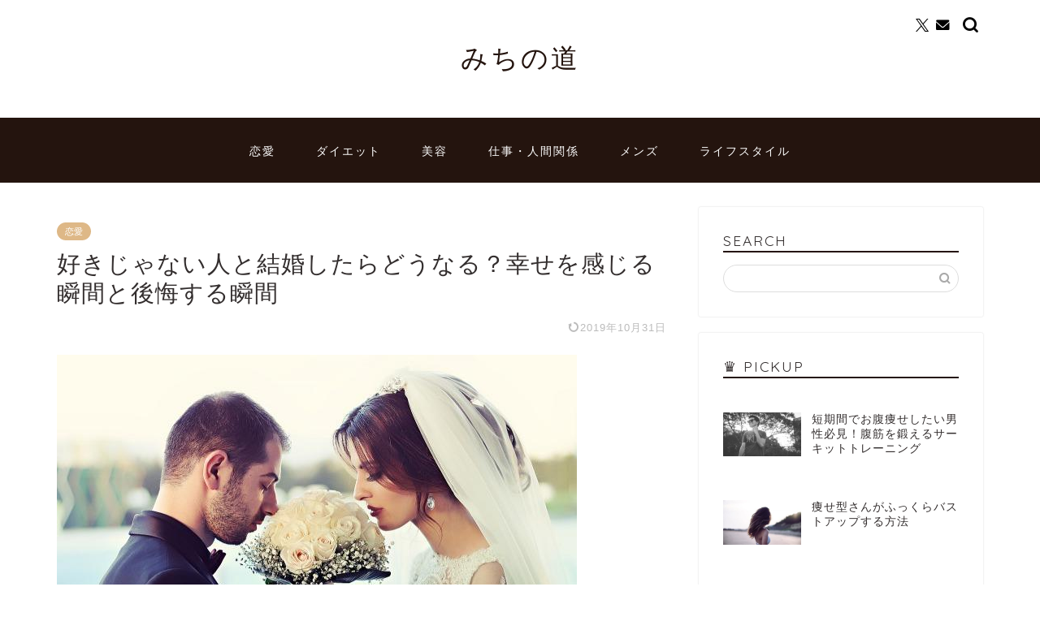

--- FILE ---
content_type: text/html; charset=UTF-8
request_url: https://danjyomichi.net/38
body_size: 29374
content:
<!DOCTYPE html><html lang="ja"><head prefix="og: http://ogp.me/ns# fb: http://ogp.me/ns/fb# article: http://ogp.me/ns/article#"><meta charset="utf-8"><meta http-equiv="X-UA-Compatible" content="IE=edge"><meta name="viewport" content="width=device-width, initial-scale=1"><meta property="og:type" content="blog"><meta property="og:title" content="好きじゃない人と結婚したらどうなる？幸せを感じる瞬間と後悔する瞬間｜みちの道"><meta property="og:url" content="https://danjyomichi.net/38"><meta property="og:description" content="好きじゃない人と結婚するのはアリ？ ナシ？ 「理想の結婚相手が、なかなか見つからない」「このままじゃ、一生結婚できないか"><meta property="og:image" content="https://danjyomichi.net/wp-content/uploads/hatena/20190911/20190911132529.jpg"><meta property="og:site_name" content="みちの道"><meta property="fb:admins" content=""><meta name="twitter:card" content="summary_large_image"><meta name="twitter:site" content="danjomichiko"><meta name="description" itemprop="description" content="好きじゃない人と結婚するのはアリ？ ナシ？ 「理想の結婚相手が、なかなか見つからない」「このままじゃ、一生結婚できないか" ><link rel="canonical" href="https://danjyomichi.net/38"><title>好きじゃない人と結婚したらどうなる？幸せを感じる瞬間と後悔する瞬間｜みちの道</title><meta name='robots' content='max-image-preview:large' /><style>img:is([sizes="auto" i], [sizes^="auto," i]) { contain-intrinsic-size: 3000px 1500px }</style><link rel='dns-prefetch' href='//cdnjs.cloudflare.com' /><link rel='dns-prefetch' href='//use.fontawesome.com' /><link rel="alternate" type="application/rss+xml" title="みちの道 &raquo; フィード" href="https://danjyomichi.net/feed" /> <script defer src="[data-uri]"></script> <!--noptimize--><script id="danjy-ready">
			window.advanced_ads_ready=function(e,a){a=a||"complete";var d=function(e){return"interactive"===a?"loading"!==e:"complete"===e};d(document.readyState)?e():document.addEventListener("readystatechange",(function(a){d(a.target.readyState)&&e()}),{once:"interactive"===a})},window.advanced_ads_ready_queue=window.advanced_ads_ready_queue||[];		</script>
		<!--/noptimize--><style id='wp-emoji-styles-inline-css' type='text/css'>img.wp-smiley, img.emoji {
		display: inline !important;
		border: none !important;
		box-shadow: none !important;
		height: 1em !important;
		width: 1em !important;
		margin: 0 0.07em !important;
		vertical-align: -0.1em !important;
		background: none !important;
		padding: 0 !important;
	}</style><link rel='stylesheet' id='wp-block-library-css' href='https://danjyomichi.net/wp-includes/css/dist/block-library/style.min.css?ver=6.8.3' type='text/css' media='all' /><style id='classic-theme-styles-inline-css' type='text/css'>/*! This file is auto-generated */
.wp-block-button__link{color:#fff;background-color:#32373c;border-radius:9999px;box-shadow:none;text-decoration:none;padding:calc(.667em + 2px) calc(1.333em + 2px);font-size:1.125em}.wp-block-file__button{background:#32373c;color:#fff;text-decoration:none}</style><style id='rinkerg-gutenberg-rinker-style-inline-css' type='text/css'>.wp-block-create-block-block{background-color:#21759b;color:#fff;padding:2px}</style><style id='global-styles-inline-css' type='text/css'>:root{--wp--preset--aspect-ratio--square: 1;--wp--preset--aspect-ratio--4-3: 4/3;--wp--preset--aspect-ratio--3-4: 3/4;--wp--preset--aspect-ratio--3-2: 3/2;--wp--preset--aspect-ratio--2-3: 2/3;--wp--preset--aspect-ratio--16-9: 16/9;--wp--preset--aspect-ratio--9-16: 9/16;--wp--preset--color--black: #000000;--wp--preset--color--cyan-bluish-gray: #abb8c3;--wp--preset--color--white: #ffffff;--wp--preset--color--pale-pink: #f78da7;--wp--preset--color--vivid-red: #cf2e2e;--wp--preset--color--luminous-vivid-orange: #ff6900;--wp--preset--color--luminous-vivid-amber: #fcb900;--wp--preset--color--light-green-cyan: #7bdcb5;--wp--preset--color--vivid-green-cyan: #00d084;--wp--preset--color--pale-cyan-blue: #8ed1fc;--wp--preset--color--vivid-cyan-blue: #0693e3;--wp--preset--color--vivid-purple: #9b51e0;--wp--preset--gradient--vivid-cyan-blue-to-vivid-purple: linear-gradient(135deg,rgba(6,147,227,1) 0%,rgb(155,81,224) 100%);--wp--preset--gradient--light-green-cyan-to-vivid-green-cyan: linear-gradient(135deg,rgb(122,220,180) 0%,rgb(0,208,130) 100%);--wp--preset--gradient--luminous-vivid-amber-to-luminous-vivid-orange: linear-gradient(135deg,rgba(252,185,0,1) 0%,rgba(255,105,0,1) 100%);--wp--preset--gradient--luminous-vivid-orange-to-vivid-red: linear-gradient(135deg,rgba(255,105,0,1) 0%,rgb(207,46,46) 100%);--wp--preset--gradient--very-light-gray-to-cyan-bluish-gray: linear-gradient(135deg,rgb(238,238,238) 0%,rgb(169,184,195) 100%);--wp--preset--gradient--cool-to-warm-spectrum: linear-gradient(135deg,rgb(74,234,220) 0%,rgb(151,120,209) 20%,rgb(207,42,186) 40%,rgb(238,44,130) 60%,rgb(251,105,98) 80%,rgb(254,248,76) 100%);--wp--preset--gradient--blush-light-purple: linear-gradient(135deg,rgb(255,206,236) 0%,rgb(152,150,240) 100%);--wp--preset--gradient--blush-bordeaux: linear-gradient(135deg,rgb(254,205,165) 0%,rgb(254,45,45) 50%,rgb(107,0,62) 100%);--wp--preset--gradient--luminous-dusk: linear-gradient(135deg,rgb(255,203,112) 0%,rgb(199,81,192) 50%,rgb(65,88,208) 100%);--wp--preset--gradient--pale-ocean: linear-gradient(135deg,rgb(255,245,203) 0%,rgb(182,227,212) 50%,rgb(51,167,181) 100%);--wp--preset--gradient--electric-grass: linear-gradient(135deg,rgb(202,248,128) 0%,rgb(113,206,126) 100%);--wp--preset--gradient--midnight: linear-gradient(135deg,rgb(2,3,129) 0%,rgb(40,116,252) 100%);--wp--preset--font-size--small: 13px;--wp--preset--font-size--medium: 20px;--wp--preset--font-size--large: 36px;--wp--preset--font-size--x-large: 42px;--wp--preset--spacing--20: 0.44rem;--wp--preset--spacing--30: 0.67rem;--wp--preset--spacing--40: 1rem;--wp--preset--spacing--50: 1.5rem;--wp--preset--spacing--60: 2.25rem;--wp--preset--spacing--70: 3.38rem;--wp--preset--spacing--80: 5.06rem;--wp--preset--shadow--natural: 6px 6px 9px rgba(0, 0, 0, 0.2);--wp--preset--shadow--deep: 12px 12px 50px rgba(0, 0, 0, 0.4);--wp--preset--shadow--sharp: 6px 6px 0px rgba(0, 0, 0, 0.2);--wp--preset--shadow--outlined: 6px 6px 0px -3px rgba(255, 255, 255, 1), 6px 6px rgba(0, 0, 0, 1);--wp--preset--shadow--crisp: 6px 6px 0px rgba(0, 0, 0, 1);}:where(.is-layout-flex){gap: 0.5em;}:where(.is-layout-grid){gap: 0.5em;}body .is-layout-flex{display: flex;}.is-layout-flex{flex-wrap: wrap;align-items: center;}.is-layout-flex > :is(*, div){margin: 0;}body .is-layout-grid{display: grid;}.is-layout-grid > :is(*, div){margin: 0;}:where(.wp-block-columns.is-layout-flex){gap: 2em;}:where(.wp-block-columns.is-layout-grid){gap: 2em;}:where(.wp-block-post-template.is-layout-flex){gap: 1.25em;}:where(.wp-block-post-template.is-layout-grid){gap: 1.25em;}.has-black-color{color: var(--wp--preset--color--black) !important;}.has-cyan-bluish-gray-color{color: var(--wp--preset--color--cyan-bluish-gray) !important;}.has-white-color{color: var(--wp--preset--color--white) !important;}.has-pale-pink-color{color: var(--wp--preset--color--pale-pink) !important;}.has-vivid-red-color{color: var(--wp--preset--color--vivid-red) !important;}.has-luminous-vivid-orange-color{color: var(--wp--preset--color--luminous-vivid-orange) !important;}.has-luminous-vivid-amber-color{color: var(--wp--preset--color--luminous-vivid-amber) !important;}.has-light-green-cyan-color{color: var(--wp--preset--color--light-green-cyan) !important;}.has-vivid-green-cyan-color{color: var(--wp--preset--color--vivid-green-cyan) !important;}.has-pale-cyan-blue-color{color: var(--wp--preset--color--pale-cyan-blue) !important;}.has-vivid-cyan-blue-color{color: var(--wp--preset--color--vivid-cyan-blue) !important;}.has-vivid-purple-color{color: var(--wp--preset--color--vivid-purple) !important;}.has-black-background-color{background-color: var(--wp--preset--color--black) !important;}.has-cyan-bluish-gray-background-color{background-color: var(--wp--preset--color--cyan-bluish-gray) !important;}.has-white-background-color{background-color: var(--wp--preset--color--white) !important;}.has-pale-pink-background-color{background-color: var(--wp--preset--color--pale-pink) !important;}.has-vivid-red-background-color{background-color: var(--wp--preset--color--vivid-red) !important;}.has-luminous-vivid-orange-background-color{background-color: var(--wp--preset--color--luminous-vivid-orange) !important;}.has-luminous-vivid-amber-background-color{background-color: var(--wp--preset--color--luminous-vivid-amber) !important;}.has-light-green-cyan-background-color{background-color: var(--wp--preset--color--light-green-cyan) !important;}.has-vivid-green-cyan-background-color{background-color: var(--wp--preset--color--vivid-green-cyan) !important;}.has-pale-cyan-blue-background-color{background-color: var(--wp--preset--color--pale-cyan-blue) !important;}.has-vivid-cyan-blue-background-color{background-color: var(--wp--preset--color--vivid-cyan-blue) !important;}.has-vivid-purple-background-color{background-color: var(--wp--preset--color--vivid-purple) !important;}.has-black-border-color{border-color: var(--wp--preset--color--black) !important;}.has-cyan-bluish-gray-border-color{border-color: var(--wp--preset--color--cyan-bluish-gray) !important;}.has-white-border-color{border-color: var(--wp--preset--color--white) !important;}.has-pale-pink-border-color{border-color: var(--wp--preset--color--pale-pink) !important;}.has-vivid-red-border-color{border-color: var(--wp--preset--color--vivid-red) !important;}.has-luminous-vivid-orange-border-color{border-color: var(--wp--preset--color--luminous-vivid-orange) !important;}.has-luminous-vivid-amber-border-color{border-color: var(--wp--preset--color--luminous-vivid-amber) !important;}.has-light-green-cyan-border-color{border-color: var(--wp--preset--color--light-green-cyan) !important;}.has-vivid-green-cyan-border-color{border-color: var(--wp--preset--color--vivid-green-cyan) !important;}.has-pale-cyan-blue-border-color{border-color: var(--wp--preset--color--pale-cyan-blue) !important;}.has-vivid-cyan-blue-border-color{border-color: var(--wp--preset--color--vivid-cyan-blue) !important;}.has-vivid-purple-border-color{border-color: var(--wp--preset--color--vivid-purple) !important;}.has-vivid-cyan-blue-to-vivid-purple-gradient-background{background: var(--wp--preset--gradient--vivid-cyan-blue-to-vivid-purple) !important;}.has-light-green-cyan-to-vivid-green-cyan-gradient-background{background: var(--wp--preset--gradient--light-green-cyan-to-vivid-green-cyan) !important;}.has-luminous-vivid-amber-to-luminous-vivid-orange-gradient-background{background: var(--wp--preset--gradient--luminous-vivid-amber-to-luminous-vivid-orange) !important;}.has-luminous-vivid-orange-to-vivid-red-gradient-background{background: var(--wp--preset--gradient--luminous-vivid-orange-to-vivid-red) !important;}.has-very-light-gray-to-cyan-bluish-gray-gradient-background{background: var(--wp--preset--gradient--very-light-gray-to-cyan-bluish-gray) !important;}.has-cool-to-warm-spectrum-gradient-background{background: var(--wp--preset--gradient--cool-to-warm-spectrum) !important;}.has-blush-light-purple-gradient-background{background: var(--wp--preset--gradient--blush-light-purple) !important;}.has-blush-bordeaux-gradient-background{background: var(--wp--preset--gradient--blush-bordeaux) !important;}.has-luminous-dusk-gradient-background{background: var(--wp--preset--gradient--luminous-dusk) !important;}.has-pale-ocean-gradient-background{background: var(--wp--preset--gradient--pale-ocean) !important;}.has-electric-grass-gradient-background{background: var(--wp--preset--gradient--electric-grass) !important;}.has-midnight-gradient-background{background: var(--wp--preset--gradient--midnight) !important;}.has-small-font-size{font-size: var(--wp--preset--font-size--small) !important;}.has-medium-font-size{font-size: var(--wp--preset--font-size--medium) !important;}.has-large-font-size{font-size: var(--wp--preset--font-size--large) !important;}.has-x-large-font-size{font-size: var(--wp--preset--font-size--x-large) !important;}
:where(.wp-block-post-template.is-layout-flex){gap: 1.25em;}:where(.wp-block-post-template.is-layout-grid){gap: 1.25em;}
:where(.wp-block-columns.is-layout-flex){gap: 2em;}:where(.wp-block-columns.is-layout-grid){gap: 2em;}
:root :where(.wp-block-pullquote){font-size: 1.5em;line-height: 1.6;}</style><link rel='stylesheet' id='contact-form-7-css' href='https://danjyomichi.net/wp-content/cache/autoptimize/autoptimize_single_64ac31699f5326cb3c76122498b76f66.php?ver=6.1' type='text/css' media='all' /><link rel='stylesheet' id='yyi_rinker_stylesheet-css' href='https://danjyomichi.net/wp-content/cache/autoptimize/autoptimize_single_bd255632a527e215427cf7ab279f7f75.php?v=1.11.1&#038;ver=6.8.3' type='text/css' media='all' /><link rel='stylesheet' id='parent-style-css' href='https://danjyomichi.net/wp-content/cache/autoptimize/autoptimize_single_f6700a95e645cedad2f9aecb5e41adb0.php?ver=6.8.3' type='text/css' media='all' /><link rel='stylesheet' id='theme-style-css' href='https://danjyomichi.net/wp-content/themes/jin-child/style.css?ver=6.8.3' type='text/css' media='all' /><link rel='stylesheet' id='fontawesome-style-css' href='https://use.fontawesome.com/releases/v5.6.3/css/all.css?ver=6.8.3' type='text/css' media='all' /><link rel='stylesheet' id='swiper-style-css' href='https://cdnjs.cloudflare.com/ajax/libs/Swiper/4.0.7/css/swiper.min.css?ver=6.8.3' type='text/css' media='all' /> <script type="text/javascript" src="https://danjyomichi.net/wp-includes/js/jquery/jquery.min.js?ver=3.7.1" id="jquery-core-js"></script> <script defer type="text/javascript" src="https://danjyomichi.net/wp-includes/js/jquery/jquery-migrate.min.js?ver=3.4.1" id="jquery-migrate-js"></script> <script defer type="text/javascript" src="https://danjyomichi.net/wp-content/cache/autoptimize/autoptimize_single_9efd56b72b4340d81698220fddc4813c.php?v=1.11.1" id="yyi_rinker_event_tracking_script-js"></script> <link rel="https://api.w.org/" href="https://danjyomichi.net/wp-json/" /><link rel="alternate" title="JSON" type="application/json" href="https://danjyomichi.net/wp-json/wp/v2/posts/38" /><link rel='shortlink' href='https://danjyomichi.net/?p=38' /><link rel="alternate" title="oEmbed (JSON)" type="application/json+oembed" href="https://danjyomichi.net/wp-json/oembed/1.0/embed?url=https%3A%2F%2Fdanjyomichi.net%2F38" /><link rel="alternate" title="oEmbed (XML)" type="text/xml+oembed" href="https://danjyomichi.net/wp-json/oembed/1.0/embed?url=https%3A%2F%2Fdanjyomichi.net%2F38&#038;format=xml" /><style>.yyi-rinker-images {
    display: flex;
    justify-content: center;
    align-items: center;
    position: relative;

}
div.yyi-rinker-image img.yyi-rinker-main-img.hidden {
    display: none;
}

.yyi-rinker-images-arrow {
    cursor: pointer;
    position: absolute;
    top: 50%;
    display: block;
    margin-top: -11px;
    opacity: 0.6;
    width: 22px;
}

.yyi-rinker-images-arrow-left{
    left: -10px;
}
.yyi-rinker-images-arrow-right{
    right: -10px;
}

.yyi-rinker-images-arrow-left.hidden {
    display: none;
}

.yyi-rinker-images-arrow-right.hidden {
    display: none;
}
div.yyi-rinker-contents.yyi-rinker-design-tate  div.yyi-rinker-box{
    flex-direction: column;
}

div.yyi-rinker-contents.yyi-rinker-design-slim div.yyi-rinker-box .yyi-rinker-links {
    flex-direction: column;
}

div.yyi-rinker-contents.yyi-rinker-design-slim div.yyi-rinker-info {
    width: 100%;
}

div.yyi-rinker-contents.yyi-rinker-design-slim .yyi-rinker-title {
    text-align: center;
}

div.yyi-rinker-contents.yyi-rinker-design-slim .yyi-rinker-links {
    text-align: center;
}
div.yyi-rinker-contents.yyi-rinker-design-slim .yyi-rinker-image {
    margin: auto;
}

div.yyi-rinker-contents.yyi-rinker-design-slim div.yyi-rinker-info ul.yyi-rinker-links li {
	align-self: stretch;
}
div.yyi-rinker-contents.yyi-rinker-design-slim div.yyi-rinker-box div.yyi-rinker-info {
	padding: 0;
}
div.yyi-rinker-contents.yyi-rinker-design-slim div.yyi-rinker-box {
	flex-direction: column;
	padding: 14px 5px 0;
}

.yyi-rinker-design-slim div.yyi-rinker-box div.yyi-rinker-info {
	text-align: center;
}

.yyi-rinker-design-slim div.price-box span.price {
	display: block;
}

div.yyi-rinker-contents.yyi-rinker-design-slim div.yyi-rinker-info div.yyi-rinker-title a{
	font-size:16px;
}

div.yyi-rinker-contents.yyi-rinker-design-slim ul.yyi-rinker-links li.amazonkindlelink:before,  div.yyi-rinker-contents.yyi-rinker-design-slim ul.yyi-rinker-links li.amazonlink:before,  div.yyi-rinker-contents.yyi-rinker-design-slim ul.yyi-rinker-links li.rakutenlink:before, div.yyi-rinker-contents.yyi-rinker-design-slim ul.yyi-rinker-links li.yahoolink:before, div.yyi-rinker-contents.yyi-rinker-design-slim ul.yyi-rinker-links li.mercarilink:before {
	font-size:12px;
}

div.yyi-rinker-contents.yyi-rinker-design-slim ul.yyi-rinker-links li a {
	font-size: 13px;
}
.entry-content ul.yyi-rinker-links li {
	padding: 0;
}

div.yyi-rinker-contents .yyi-rinker-attention.attention_desing_right_ribbon {
    width: 89px;
    height: 91px;
    position: absolute;
    top: -1px;
    right: -1px;
    left: auto;
    overflow: hidden;
}

div.yyi-rinker-contents .yyi-rinker-attention.attention_desing_right_ribbon span {
    display: inline-block;
    width: 146px;
    position: absolute;
    padding: 4px 0;
    left: -13px;
    top: 12px;
    text-align: center;
    font-size: 12px;
    line-height: 24px;
    -webkit-transform: rotate(45deg);
    transform: rotate(45deg);
    box-shadow: 0 1px 3px rgba(0, 0, 0, 0.2);
}

div.yyi-rinker-contents .yyi-rinker-attention.attention_desing_right_ribbon {
    background: none;
}
.yyi-rinker-attention.attention_desing_right_ribbon .yyi-rinker-attention-after,
.yyi-rinker-attention.attention_desing_right_ribbon .yyi-rinker-attention-before{
display:none;
}
div.yyi-rinker-use-right_ribbon div.yyi-rinker-title {
    margin-right: 2rem;
}</style><style type="text/css">#wrapper {
			background-color: #ffffff;
			background-image: url();
					}

		.related-entry-headline-text span:before,
		#comment-title span:before,
		#reply-title span:before {
			background-color: #24140e;
			border-color: #24140e !important;
		}

		#breadcrumb:after,
		#page-top a {
			background-color: #eee9e6;
		}

		footer {
			background-color: #eee9e6;
		}

		.footer-inner a,
		#copyright,
		#copyright-center {
			border-color: #24140e !important;
			color: #24140e !important;
		}

		#footer-widget-area {
			border-color: #24140e !important;
		}

		.page-top-footer a {
			color: #eee9e6 !important;
		}

		#breadcrumb ul li,
		#breadcrumb ul li a {
			color: #eee9e6 !important;
		}

		body,
		a,
		a:link,
		a:visited,
		.my-profile,
		.widgettitle,
		.tabBtn-mag label {
			color: #332e2e;
		}

		a:hover {
			color: #0044cc;
		}

		.widget_nav_menu ul>li>a:before,
		.widget_categories ul>li>a:before,
		.widget_pages ul>li>a:before,
		.widget_recent_entries ul>li>a:before,
		.widget_archive ul>li>a:before,
		.widget_archive form:after,
		.widget_categories form:after,
		.widget_nav_menu ul>li>ul.sub-menu>li>a:before,
		.widget_categories ul>li>.children>li>a:before,
		.widget_pages ul>li>.children>li>a:before,
		.widget_nav_menu ul>li>ul.sub-menu>li>ul.sub-menu li>a:before,
		.widget_categories ul>li>.children>li>.children li>a:before,
		.widget_pages ul>li>.children>li>.children li>a:before {
			color: #24140e;
		}

		.widget_nav_menu ul .sub-menu .sub-menu li a:before {
			background-color: #332e2e !important;
		}

		.d--labeling-act-border {
			border-color: rgba(51, 46, 46, 0.18);
		}

		.c--labeling-act.d--labeling-act-solid {
			background-color: rgba(51, 46, 46, 0.06);
		}

		.a--labeling-act {
			color: rgba(51, 46, 46, 0.6);
		}

		.a--labeling-small-act span {
			background-color: rgba(51, 46, 46, 0.21);
		}

		.c--labeling-act.d--labeling-act-strong {
			background-color: rgba(51, 46, 46, 0.045);
		}

		.d--labeling-act-strong .a--labeling-act {
			color: rgba(51, 46, 46, 0.75);
		}


		footer .footer-widget,
		footer .footer-widget a,
		footer .footer-widget ul li,
		.footer-widget.widget_nav_menu ul>li>a:before,
		.footer-widget.widget_categories ul>li>a:before,
		.footer-widget.widget_recent_entries ul>li>a:before,
		.footer-widget.widget_pages ul>li>a:before,
		.footer-widget.widget_archive ul>li>a:before,
		footer .widget_tag_cloud .tagcloud a:before {
			color: #24140e !important;
			border-color: #24140e !important;
		}

		footer .footer-widget .widgettitle {
			color: #24140e !important;
			border-color: #deb887 !important;
		}

		footer .widget_nav_menu ul .children .children li a:before,
		footer .widget_categories ul .children .children li a:before,
		footer .widget_nav_menu ul .sub-menu .sub-menu li a:before {
			background-color: #24140e !important;
		}

		#drawernav a:hover,
		.post-list-title,
		#prev-next p,
		#toc_container .toc_list li a {
			color: #332e2e !important;
		}

		#header-box {
			background-color: #ffffff;
		}

		@media (min-width: 768px) {

			#header-box .header-box10-bg:before,
			#header-box .header-box11-bg:before {
				border-radius: 2px;
			}
		}

		@media (min-width: 768px) {
			.top-image-meta {
				margin-top: calc(0px - 30px);
			}
		}

		@media (min-width: 1200px) {
			.top-image-meta {
				margin-top: calc(0px);
			}
		}

		.pickup-contents:before {
			background-color: #ffffff !important;
		}

		.main-image-text {
			color: #555555;
		}

		.main-image-text-sub {
			color: #555555;
		}

		@media (min-width: 481px) {
			#site-info {
				padding-top: 50px !important;
				padding-bottom: 50px !important;
			}
		}

		#site-info span a {
			color: #24140e !important;
		}

		#headmenu .headsns .line a svg {
			fill: #000000 !important;
		}

		#headmenu .headsns a,
		#headmenu {
			color: #000000 !important;
			border-color: #000000 !important;
		}

		.profile-follow .line-sns a svg {
			fill: #24140e !important;
		}

		.profile-follow .line-sns a:hover svg {
			fill: #deb887 !important;
		}

		.profile-follow a {
			color: #24140e !important;
			border-color: #24140e !important;
		}

		.profile-follow a:hover,
		#headmenu .headsns a:hover {
			color: #deb887 !important;
			border-color: #deb887 !important;
		}

		.search-box:hover {
			color: #deb887 !important;
			border-color: #deb887 !important;
		}

		#header #headmenu .headsns .line a:hover svg {
			fill: #deb887 !important;
		}

		.cps-icon-bar,
		#navtoggle:checked+.sp-menu-open .cps-icon-bar {
			background-color: #24140e;
		}

		#nav-container {
			background-color: #24140e;
		}

		.menu-box .menu-item svg {
			fill: #ffffff;
		}

		#drawernav ul.menu-box>li>a,
		#drawernav2 ul.menu-box>li>a,
		#drawernav3 ul.menu-box>li>a,
		#drawernav4 ul.menu-box>li>a,
		#drawernav5 ul.menu-box>li>a,
		#drawernav ul.menu-box>li.menu-item-has-children:after,
		#drawernav2 ul.menu-box>li.menu-item-has-children:after,
		#drawernav3 ul.menu-box>li.menu-item-has-children:after,
		#drawernav4 ul.menu-box>li.menu-item-has-children:after,
		#drawernav5 ul.menu-box>li.menu-item-has-children:after {
			color: #ffffff !important;
		}

		#drawernav ul.menu-box li a,
		#drawernav2 ul.menu-box li a,
		#drawernav3 ul.menu-box li a,
		#drawernav4 ul.menu-box li a,
		#drawernav5 ul.menu-box li a {
			font-size: 14px !important;
		}

		#drawernav3 ul.menu-box>li {
			color: #332e2e !important;
		}

		#drawernav4 .menu-box>.menu-item>a:after,
		#drawernav3 .menu-box>.menu-item>a:after,
		#drawernav .menu-box>.menu-item>a:after {
			background-color: #ffffff !important;
		}

		#drawernav2 .menu-box>.menu-item:hover,
		#drawernav5 .menu-box>.menu-item:hover {
			border-top-color: #24140e !important;
		}

		.cps-info-bar a {
			background-color: #ffcd44 !important;
		}

		@media (min-width: 768px) {
			.post-list-mag .post-list-item:not(:nth-child(2n)) {
				margin-right: 2.6%;
			}
		}

		@media (min-width: 768px) {

			#tab-1:checked~.tabBtn-mag li [for="tab-1"]:after,
			#tab-2:checked~.tabBtn-mag li [for="tab-2"]:after,
			#tab-3:checked~.tabBtn-mag li [for="tab-3"]:after,
			#tab-4:checked~.tabBtn-mag li [for="tab-4"]:after {
				border-top-color: #24140e !important;
			}

			.tabBtn-mag label {
				border-bottom-color: #24140e !important;
			}
		}

		#tab-1:checked~.tabBtn-mag li [for="tab-1"],
		#tab-2:checked~.tabBtn-mag li [for="tab-2"],
		#tab-3:checked~.tabBtn-mag li [for="tab-3"],
		#tab-4:checked~.tabBtn-mag li [for="tab-4"],
		#prev-next a.next:after,
		#prev-next a.prev:after,
		.more-cat-button a:hover span:before {
			background-color: #24140e !important;
		}


		.swiper-slide .post-list-cat,
		.post-list-mag .post-list-cat,
		.post-list-mag3col .post-list-cat,
		.post-list-mag-sp1col .post-list-cat,
		.swiper-pagination-bullet-active,
		.pickup-cat,
		.post-list .post-list-cat,
		#breadcrumb .bcHome a:hover span:before,
		.popular-item:nth-child(1) .pop-num,
		.popular-item:nth-child(2) .pop-num,
		.popular-item:nth-child(3) .pop-num {
			background-color: #deb887 !important;
		}

		.sidebar-btn a,
		.profile-sns-menu {
			background-color: #deb887 !important;
		}

		.sp-sns-menu a,
		.pickup-contents-box a:hover .pickup-title {
			border-color: #24140e !important;
			color: #24140e !important;
		}

		.pro-line svg {
			fill: #24140e !important;
		}

		.cps-post-cat a,
		.meta-cat,
		.popular-cat {
			background-color: #deb887 !important;
			border-color: #deb887 !important;
		}

		.tagicon,
		.tag-box a,
		#toc_container .toc_list>li,
		#toc_container .toc_title {
			color: #24140e !important;
		}

		.widget_tag_cloud a::before {
			color: #332e2e !important;
		}

		.tag-box a,
		#toc_container:before {
			border-color: #24140e !important;
		}

		.cps-post-cat a:hover {
			color: #0044cc !important;
		}

		.pagination li:not([class*="current"]) a:hover,
		.widget_tag_cloud a:hover {
			background-color: #24140e !important;
		}

		.pagination li:not([class*="current"]) a:hover {
			opacity: 0.5 !important;
		}

		.pagination li.current a {
			background-color: #24140e !important;
			border-color: #24140e !important;
		}

		.nextpage a:hover span {
			color: #24140e !important;
			border-color: #24140e !important;
		}

		.cta-content:before {
			background-color: #393542 !important;
		}

		.cta-text,
		.info-title {
			color: #ffffff !important;
		}

		#footer-widget-area.footer_style1 .widgettitle {
			border-color: #deb887 !important;
		}

		.sidebar_style1 .widgettitle,
		.sidebar_style5 .widgettitle {
			border-color: #24140e !important;
		}

		.sidebar_style2 .widgettitle,
		.sidebar_style4 .widgettitle,
		.sidebar_style6 .widgettitle,
		#home-bottom-widget .widgettitle,
		#home-top-widget .widgettitle,
		#post-bottom-widget .widgettitle,
		#post-top-widget .widgettitle {
			background-color: #24140e !important;
		}

		#home-bottom-widget .widget_search .search-box input[type="submit"],
		#home-top-widget .widget_search .search-box input[type="submit"],
		#post-bottom-widget .widget_search .search-box input[type="submit"],
		#post-top-widget .widget_search .search-box input[type="submit"] {
			background-color: #deb887 !important;
		}

		.tn-logo-size {
			font-size: 240% !important;
		}

		@media (min-width: 481px) {
			.tn-logo-size img {
				width: calc(240%*0.5) !important;
			}
		}

		@media (min-width: 768px) {
			.tn-logo-size img {
				width: calc(240%*2.2) !important;
			}
		}

		@media (min-width: 1200px) {
			.tn-logo-size img {
				width: 240% !important;
			}
		}

		.sp-logo-size {
			font-size: 120% !important;
		}

		.sp-logo-size img {
			width: 120% !important;
		}

		.cps-post-main ul>li:before,
		.cps-post-main ol>li:before {
			background-color: #deb887 !important;
		}

		.profile-card .profile-title {
			background-color: #24140e !important;
		}

		.profile-card {
			border-color: #24140e !important;
		}

		.cps-post-main a {
			color: #0044cc;
		}

		.cps-post-main .marker {
			background: -webkit-linear-gradient(transparent 80%, #ffad90 0%);
			background: linear-gradient(transparent 80%, #ffad90 0%);
		}

		.cps-post-main .marker2 {
			background: -webkit-linear-gradient(transparent 0%, #e2e2e2 0%);
			background: linear-gradient(transparent 0%, #e2e2e2 0%);
		}

		.cps-post-main .jic-sc {
			color: #e9546b;
		}


		.simple-box1 {
			border-color: #ef9b9b !important;
		}

		.simple-box2 {
			border-color: #f2bf7d !important;
		}

		.simple-box3 {
			border-color: #b5e28a !important;
		}

		.simple-box4 {
			border-color: #7badd8 !important;
		}

		.simple-box4:before {
			background-color: #7badd8;
		}

		.simple-box5 {
			border-color: #e896c7 !important;
		}

		.simple-box5:before {
			background-color: #e896c7;
		}

		.simple-box6 {
			background-color: #fef9ed !important;
		}

		.simple-box7 {
			border-color: #def1f9 !important;
		}

		.simple-box7:before {
			background-color: #def1f9 !important;
		}

		.simple-box8 {
			border-color: #96ddc1 !important;
		}

		.simple-box8:before {
			background-color: #96ddc1 !important;
		}

		.simple-box9:before {
			background-color: #e1c0e8 !important;
		}

		.simple-box9:after {
			border-color: #e1c0e8 #e1c0e8 #ffffff #ffffff !important;
		}

		.kaisetsu-box1:before,
		.kaisetsu-box1-title {
			background-color: #ffb49e !important;
		}

		.kaisetsu-box2 {
			border-color: #9acc1e !important;
		}

		.kaisetsu-box2-title {
			background-color: #9acc1e !important;
		}

		.kaisetsu-box4 {
			border-color: #ea91a9 !important;
		}

		.kaisetsu-box4-title {
			background-color: #ea91a9 !important;
		}

		.kaisetsu-box5:before {
			background-color: #57b3ba !important;
		}

		.kaisetsu-box5-title {
			background-color: #57b3ba !important;
		}

		.concept-box1 {
			border-color: #85db8f !important;
		}

		.concept-box1:after {
			background-color: #85db8f !important;
		}

		.concept-box1:before {
			content: "ポイント" !important;
			color: #85db8f !important;
		}

		.concept-box2 {
			border-color: #f7cf6a !important;
		}

		.concept-box2:after {
			background-color: #f7cf6a !important;
		}

		.concept-box2:before {
			content: "注意点" !important;
			color: #f7cf6a !important;
		}

		.concept-box3 {
			border-color: #86cee8 !important;
		}

		.concept-box3:after {
			background-color: #86cee8 !important;
		}

		.concept-box3:before {
			content: "良い例" !important;
			color: #86cee8 !important;
		}

		.concept-box4 {
			border-color: #ed8989 !important;
		}

		.concept-box4:after {
			background-color: #ed8989 !important;
		}

		.concept-box4:before {
			content: "悪い例" !important;
			color: #ed8989 !important;
		}

		.concept-box5 {
			border-color: #9e9e9e !important;
		}

		.concept-box5:after {
			background-color: #9e9e9e !important;
		}

		.concept-box5:before {
			content: "あわせて読みたい" !important;
			color: #9e9e9e !important;
		}

		.concept-box6 {
			border-color: #8eaced !important;
		}

		.concept-box6:after {
			background-color: #8eaced !important;
		}

		.concept-box6:before {
			content: "メモ" !important;
			color: #8eaced !important;
		}

		.innerlink-box1,
		.blog-card {
			border-color: #9acc1e !important;
		}

		.innerlink-box1-title {
			background-color: #9acc1e !important;
			border-color: #9acc1e !important;
		}

		.innerlink-box1:before,
		.blog-card-hl-box {
			background-color: #9acc1e !important;
		}

		.concept-box1:before,
		.concept-box2:before,
		.concept-box3:before,
		.concept-box4:before,
		.concept-box5:before,
		.concept-box6:before {
			background-color: #ffffff;
			background-image: url();
		}

		.concept-box1:after,
		.concept-box2:after,
		.concept-box3:after,
		.concept-box4:after,
		.concept-box5:after,
		.concept-box6:after {
			border-color: #ffffff;
			border-image: url() 27 23 / 50px 30px / 1rem round space0 / 5px 5px;
		}

		.jin-ac-box01-title::after {
			color: #24140e;
		}

		.color-button01 a,
		.color-button01 a:hover,
		.color-button01:before {
			background-color: #9acc1e !important;
		}

		.top-image-btn-color a,
		.top-image-btn-color a:hover,
		.top-image-btn-color:before {
			background-color: #ffcd44 !important;
		}

		.color-button02 a,
		.color-button02 a:hover,
		.color-button02:before {
			background-color: #e22255 !important;
		}

		.color-button01-big a,
		.color-button01-big a:hover,
		.color-button01-big:before {
			background-color: #e22255 !important;
		}

		.color-button01-big a,
		.color-button01-big:before {
			border-radius: 5px !important;
		}

		.color-button01-big a {
			padding-top: 20px !important;
			padding-bottom: 20px !important;
		}

		.color-button02-big a,
		.color-button02-big a:hover,
		.color-button02-big:before {
			background-color: #e25178 !important;
		}

		.color-button02-big a,
		.color-button02-big:before {
			border-radius: 40px !important;
		}

		.color-button02-big a {
			padding-top: 20px !important;
			padding-bottom: 20px !important;
		}

		.color-button01-big {
			width: 75% !important;
		}

		.color-button02-big {
			width: 75% !important;
		}

		.top-image-btn-color:before,
		.color-button01:before,
		.color-button02:before,
		.color-button01-big:before,
		.color-button02-big:before {
			bottom: -1px;
			left: -1px;
			width: 100%;
			height: 100%;
			border-radius: 6px;
			box-shadow: 0px 1px 5px 0px rgba(0, 0, 0, 0.25);
			-webkit-transition: all .4s;
			transition: all .4s;
		}

		.top-image-btn-color a:hover,
		.color-button01 a:hover,
		.color-button02 a:hover,
		.color-button01-big a:hover,
		.color-button02-big a:hover {
			-webkit-transform: translateY(2px);
			transform: translateY(2px);
			-webkit-filter: brightness(0.95);
			filter: brightness(0.95);
		}

		.top-image-btn-color:hover:before,
		.color-button01:hover:before,
		.color-button02:hover:before,
		.color-button01-big:hover:before,
		.color-button02-big:hover:before {
			-webkit-transform: translateY(2px);
			transform: translateY(2px);
			box-shadow: none !important;
		}

		.h2-style01 h2,
		.h2-style02 h2:before,
		.h2-style03 h2,
		.h2-style04 h2:before,
		.h2-style05 h2,
		.h2-style07 h2:before,
		.h2-style07 h2:after,
		.h3-style03 h3:before,
		.h3-style02 h3:before,
		.h3-style05 h3:before,
		.h3-style07 h3:before,
		.h2-style08 h2:after,
		.h2-style10 h2:before,
		.h2-style10 h2:after,
		.h3-style02 h3:after,
		.h4-style02 h4:before {
			background-color: #24140e !important;
		}

		.h3-style01 h3,
		.h3-style04 h3,
		.h3-style05 h3,
		.h3-style06 h3,
		.h4-style01 h4,
		.h2-style02 h2,
		.h2-style08 h2,
		.h2-style08 h2:before,
		.h2-style09 h2,
		.h4-style03 h4 {
			border-color: #24140e !important;
		}

		.h2-style05 h2:before {
			border-top-color: #24140e !important;
		}

		.h2-style06 h2:before,
		.sidebar_style3 .widgettitle:after {
			background-image: linear-gradient(-45deg,
					transparent 25%,
					#24140e 25%,
					#24140e 50%,
					transparent 50%,
					transparent 75%,
					#24140e 75%,
					#24140e);
		}

		.jin-h2-icons.h2-style02 h2 .jic:before,
		.jin-h2-icons.h2-style04 h2 .jic:before,
		.jin-h2-icons.h2-style06 h2 .jic:before,
		.jin-h2-icons.h2-style07 h2 .jic:before,
		.jin-h2-icons.h2-style08 h2 .jic:before,
		.jin-h2-icons.h2-style09 h2 .jic:before,
		.jin-h2-icons.h2-style10 h2 .jic:before,
		.jin-h3-icons.h3-style01 h3 .jic:before,
		.jin-h3-icons.h3-style02 h3 .jic:before,
		.jin-h3-icons.h3-style03 h3 .jic:before,
		.jin-h3-icons.h3-style04 h3 .jic:before,
		.jin-h3-icons.h3-style05 h3 .jic:before,
		.jin-h3-icons.h3-style06 h3 .jic:before,
		.jin-h3-icons.h3-style07 h3 .jic:before,
		.jin-h4-icons.h4-style01 h4 .jic:before,
		.jin-h4-icons.h4-style02 h4 .jic:before,
		.jin-h4-icons.h4-style03 h4 .jic:before,
		.jin-h4-icons.h4-style04 h4 .jic:before {
			color: #24140e;
		}

		@media all and (-ms-high-contrast:none) {

			*::-ms-backdrop,
			.color-button01:before,
			.color-button02:before,
			.color-button01-big:before,
			.color-button02-big:before {
				background-color: #595857 !important;
			}
		}

		.jin-lp-h2 h2,
		.jin-lp-h2 h2 {
			background-color: transparent !important;
			border-color: transparent !important;
			color: #332e2e !important;
		}

		.jincolumn-h3style2 {
			border-color: #24140e !important;
		}

		.jinlph2-style1 h2:first-letter {
			color: #24140e !important;
		}

		.jinlph2-style2 h2,
		.jinlph2-style3 h2 {
			border-color: #24140e !important;
		}

		.jin-photo-title .jin-fusen1-down,
		.jin-photo-title .jin-fusen1-even,
		.jin-photo-title .jin-fusen1-up {
			border-left-color: #24140e;
		}

		.jin-photo-title .jin-fusen2,
		.jin-photo-title .jin-fusen3 {
			background-color: #24140e;
		}

		.jin-photo-title .jin-fusen2:before,
		.jin-photo-title .jin-fusen3:before {
			border-top-color: #24140e;
		}

		.has-huge-font-size {
			font-size: 42px !important;
		}

		.has-large-font-size {
			font-size: 36px !important;
		}

		.has-medium-font-size {
			font-size: 20px !important;
		}

		.has-normal-font-size {
			font-size: 16px !important;
		}

		.has-small-font-size {
			font-size: 13px !important;
		}</style><style type="text/css">/*<!-- rtoc -->*/
		.rtoc-mokuji-content {
			background-color: #ffffff;
		}

		.rtoc-mokuji-content.frame1 {
			border: 1px solid #24140e;
		}

		.rtoc-mokuji-content #rtoc-mokuji-title {
			color: #24140e;
		}

		.rtoc-mokuji-content .rtoc-mokuji li>a {
			color: #332e2e;
		}

		.rtoc-mokuji-content .mokuji_ul.level-1>.rtoc-item::before {
			background-color: #24140e !important;
		}

		.rtoc-mokuji-content .mokuji_ul.level-2>.rtoc-item::before {
			background-color: #24140e !important;
		}

		.rtoc-mokuji-content.frame2::before,
		.rtoc-mokuji-content.frame3,
		.rtoc-mokuji-content.frame4,
		.rtoc-mokuji-content.frame5 {
			border-color: #24140e !important;
		}

		.rtoc-mokuji-content.frame5::before,
		.rtoc-mokuji-content.frame5::after {
			background-color: #24140e;
		}

		.widget_block #rtoc-mokuji-widget-wrapper .rtoc-mokuji.level-1 .rtoc-item.rtoc-current:after,
		.widget #rtoc-mokuji-widget-wrapper .rtoc-mokuji.level-1 .rtoc-item.rtoc-current:after,
		#scrollad #rtoc-mokuji-widget-wrapper .rtoc-mokuji.level-1 .rtoc-item.rtoc-current:after,
		#sideBarTracking #rtoc-mokuji-widget-wrapper .rtoc-mokuji.level-1 .rtoc-item.rtoc-current:after {
			background-color: #24140e !important;
		}

		.cls-1,
		.cls-2 {
			stroke: #24140e;
		}

		.rtoc-mokuji-content .decimal_ol.level-2>.rtoc-item::before,
		.rtoc-mokuji-content .mokuji_ol.level-2>.rtoc-item::before,
		.rtoc-mokuji-content .decimal_ol.level-2>.rtoc-item::after,
		.rtoc-mokuji-content .decimal_ol.level-2>.rtoc-item::after {
			color: #24140e;
			background-color: #24140e;
		}

		.rtoc-mokuji-content .rtoc-mokuji.level-1>.rtoc-item::before {
			color: #24140e;
		}

		.rtoc-mokuji-content .decimal_ol>.rtoc-item::after {
			background-color: #24140e;
		}

		.rtoc-mokuji-content .decimal_ol>.rtoc-item::before {
			color: #24140e;
		}

		/*rtoc_return*/
		#rtoc_return a::before {
			background-image: url(https://danjyomichi.net/wp-content/plugins/rich-table-of-content/include/../img/rtoc_return.png);
		}

		#rtoc_return a {
			background-color: #24140e !important;
		}

		/* アクセントポイント */
		.rtoc-mokuji-content .level-1>.rtoc-item #rtocAC.accent-point::after {
			background-color: #24140e;
		}

		.rtoc-mokuji-content .level-2>.rtoc-item #rtocAC.accent-point::after {
			background-color: #24140e;
		}
		.rtoc-mokuji-content.frame6,
		.rtoc-mokuji-content.frame7::before,
		.rtoc-mokuji-content.frame8::before {
			border-color: #24140e;
		}

		.rtoc-mokuji-content.frame6 #rtoc-mokuji-title,
		.rtoc-mokuji-content.frame7 #rtoc-mokuji-title::after {
			background-color: #24140e;
		}

		#rtoc-mokuji-wrapper.rtoc-mokuji-content.rtoc_h2_timeline .mokuji_ol.level-1>.rtoc-item::after,
		#rtoc-mokuji-wrapper.rtoc-mokuji-content.rtoc_h2_timeline .level-1.decimal_ol>.rtoc-item::after,
		#rtoc-mokuji-wrapper.rtoc-mokuji-content.rtoc_h3_timeline .mokuji_ol.level-2>.rtoc-item::after,
		#rtoc-mokuji-wrapper.rtoc-mokuji-content.rtoc_h3_timeline .mokuji_ol.level-2>.rtoc-item::after,
		.rtoc-mokuji-content.frame7 #rtoc-mokuji-title span::after {
			background-color: #24140e;
		}

		.widget #rtoc-mokuji-wrapper.rtoc-mokuji-content.frame6 #rtoc-mokuji-title {
			color: #24140e;
			background-color: #ffffff;
		}</style><style type="text/css">.rtoc-mokuji-content #rtoc-mokuji-title {
					color: #24140e;
				}

				.rtoc-mokuji-content.frame2::before,
				.rtoc-mokuji-content.frame3,
				.rtoc-mokuji-content.frame4,
				.rtoc-mokuji-content.frame5 {
					border-color: #24140e;
				}

				.rtoc-mokuji-content .decimal_ol>.rtoc-item::before,
				.rtoc-mokuji-content .decimal_ol.level-2>.rtoc-item::before,
				.rtoc-mokuji-content .mokuji_ol>.rtoc-item::before {
					color: #24140e;
				}

				.rtoc-mokuji-content .decimal_ol>.rtoc-item::after,
				.rtoc-mokuji-content .decimal_ol>.rtoc-item::after,
				.rtoc-mokuji-content .mokuji_ul.level-1>.rtoc-item::before,
				.rtoc-mokuji-content .mokuji_ul.level-2>.rtoc-item::before {
					background-color: #24140e !important;
				}</style><link rel="icon" href="https://danjyomichi.net/wp-content/uploads/cropped-夢-32x32.jpg" sizes="32x32" /><link rel="icon" href="https://danjyomichi.net/wp-content/uploads/cropped-夢-192x192.jpg" sizes="192x192" /><link rel="apple-touch-icon" href="https://danjyomichi.net/wp-content/uploads/cropped-夢-180x180.jpg" /><meta name="msapplication-TileImage" content="https://danjyomichi.net/wp-content/uploads/cropped-夢-270x270.jpg" /><style type="text/css" id="wp-custom-css">.wpp-list li {
  margin-bottom: 15px;
}

/** 人気記事のアイキャッチ内に順位番号を表示 */
body{
  counter-reset: rank_number;  
}
.wpp_thumb_wrapper{
  position: relative;
}
.wpp_thumb_wrapper:after{
  counter-increment: rank_number;
  content: counter(rank_number);
  display: block;
  position: absolute;
  left: 0;
  width: 20px;
  height: 20px;
  background: rgba(50, 50, 50, 0.8);
  color: white;
  font-size: 14px;
  text-align: center;
 border-radius: 20px;
}

/*スマホタイトル文字太く*/
@media (max-width: 767px){
.cps-post-title{
	 font-weight: 600!important;/*数字が大きいほど太く*/
}}
/*改行幅の調整*/
.cps-post-main p {
padding-bottom: 1.5em;/*改行後の余白の幅*/
line-height: 1.7em;/*行間*/
}
/*箇条書きの行間*/
ul li {
  padding-top:17px;
  padding-bottom:17px;
}
ol li {
  padding-top:17px;
  padding-bottom:17px;
}

/* ------------------------------------- */
/*          Rinker カスタマイズ          */
/* ------------------------------------- */
/*全体の枠線*/
div.yyi-rinker-contents {
  border:double #CCC;
}
/*商品の画像縦中央*/
div.yyi-rinker-contents div.yyi-rinker-image {
	align-items: center;
	padding: 5px;
}
/*ボタンの幅を統一*/
div.yyi-rinker-contents ul.yyi-rinker-links li {
    width: 46%;
    padding: 0;
    margin: .4em;/*ボタンとボタンの隙間*/
}
/*ボタンの高さとテキストを中央揃え*/
div.yyi-rinker-contents ul.yyi-rinker-links li a {
    height: 2.8em;/*ボタンの高さ*/
    line-height: 2.8em;/*テキストを縦中央揃え（heightと同じ値に）*/
    padding: 0;
    text-align: center;/*テキストを横中央揃え*/
}
/*ボタンの枠線*/
div.yyi-rinker-contents ul.yyi-rinker-links li.amazonlink {border:solid 2px #ffb92e;border-radius: 2px;}
div.yyi-rinker-contents ul.yyi-rinker-links li.rakutenlink {border:solid 2px #fb7979;border-radius: 2px;}
div.yyi-rinker-contents ul.yyi-rinker-links li.yahoolink {display: block; margin:0;}
/*マウスオーバー時薄くしない*/
div.yyi-rinker-contents ul.yyi-rinker-links li a:hover {opacity: 1;}
/*マウスオーバー時ボタンの色と枠線*/
div.yyi-rinker-contents ul.yyi-rinker-links li.amazonlink:hover {background:#fff;border:solid 2px #f6a306;}
div.yyi-rinker-contents ul.yyi-rinker-links li.rakutenlink:hover {background:#fff;border:solid 2px #cf4944;}
div.yyi-rinker-contents ul.yyi-rinker-links li.yahoolink:hover {background:#fff;border:solid 2px #51a7e8;}
/*マウスオーバー時ボタンの文言色*/
div.yyi-rinker-contents ul.yyi-rinker-links li.amazonlink a:hover {color:#f6a306;}
div.yyi-rinker-contents ul.yyi-rinker-links li.rakutenlink a:hover {color:#cf4944;}
div.yyi-rinker-contents ul.yyi-rinker-links li.yahoolink a:hover {color:#51a7e8;}
/*値段*/
div.yyi-rinker-contents div.yyi-rinker-detail .price-box .price {
    font-size: 1.2em;
    letter-spacing: 0.05em;
    margin-right: .5em;
}
 
/*画面サイズ501-1070px*/
@media screen and (min-width: 501px) and (max-width: 1070px){
/*ボタンの幅調整*/
div.yyi-rinker-contents ul.yyi-rinker-links li {width: 100%;}
}
/*画面サイズ500px以下*/
@media screen and (max-width: 500px){
/*1カラムに変更*/
div.yyi-rinker-contents div.yyi-rinker-box {display: block;}
/*画像横中央揃え*/
div.yyi-rinker-contents div.yyi-rinker-image {width: auto;}
/*商品名、ボタン調整*/
div.yyi-rinker-contents div.yyi-rinker-info {width: calc(100% - 10px);}
div.yyi-rinker-contents div.yyi-rinker-detail .price-box .price {display: block;}
div.yyi-rinker-contents ul.yyi-rinker-links li {width: 100%;}
body div.yyi-rinker-contents ul.yyi-rinker-links li a {padding: 0;}
}
/* ------------------------------------- */
/*          Rinker ここまで          */
/* ------------------------------------- */</style><link href="https://danjyomichi.net/wp-content/cache/autoptimize/autoptimize_single_e6ea0dc37c79f3c996ad7b049a069cdf.php" rel="stylesheet" /><meta name="google-site-verification" content="XiVtwJQ4DCR7nO37meQxHRAvBqylEWZTbWobSskQhpQ" />  <script defer src="https://www.googletagmanager.com/gtag/js?id=UA-74787484-1"></script> <script defer src="[data-uri]"></script> <meta name="msvalidate.01" content="5BC61D4CCBA48929DE0590EC1A792E4A" /></head><body class="wp-singular post-template-default single single-post postid-38 single-format-standard wp-theme-jin wp-child-theme-jin-child aa-prefix-danjy-" id="nofont-style"><div id="wrapper"><div id="scroll-content" class="animate-off"><div id="header-box" class="tn_on header-box animate-off"><div id="header" class="header-type2 header animate-off"><div id="site-info" class="ef"> <span class="tn-logo-size"><a href='https://danjyomichi.net/' title='みちの道' rel='home'>みちの道</a></span></div><div id="headmenu"> <span class="headsns tn_sns_on"> <span class="twitter"><a href="https://x.com/danjomichiko"><i class="jic-type jin-ifont-twitter" aria-hidden="true"></i></a></span> <span class="jin-contact"> <a href="https://danjyomichi.net/%e3%81%8a%e5%95%8f%e5%90%88%e3%81%9b"><i class="jic-type jin-ifont-mail" aria-hidden="true"></i></a> </span> </span> <span class="headsearch tn_search_on"><form class="search-box" role="search" method="get" id="searchform" action="https://danjyomichi.net/"> <input type="search" placeholder="" class="text search-text" value="" name="s" id="s"> <input type="submit" id="searchsubmit" value="&#xe931;"></form> </span></div></div></div><div id="nav-container" class="header-style3-animate animate-off"><div id="drawernav" class="ef"><nav class="fixed-content"><ul class="menu-box"><li class="menu-item menu-item-type-taxonomy menu-item-object-category current-post-ancestor current-menu-parent current-post-parent menu-item-4830"><a href="https://danjyomichi.net/category/love">恋愛</a></li><li class="menu-item menu-item-type-taxonomy menu-item-object-category menu-item-4824"><a href="https://danjyomichi.net/category/%e3%83%80%e3%82%a4%e3%82%a8%e3%83%83%e3%83%88">ダイエット</a></li><li class="menu-item menu-item-type-taxonomy menu-item-object-category menu-item-4833"><a href="https://danjyomichi.net/category/beauty">美容</a></li><li class="menu-item menu-item-type-taxonomy menu-item-object-category menu-item-4827"><a href="https://danjyomichi.net/category/%e4%bb%95%e4%ba%8b%e3%83%bb%e4%ba%ba%e9%96%93%e9%96%a2%e4%bf%82">仕事・人間関係</a></li><li class="menu-item menu-item-type-taxonomy menu-item-object-category menu-item-5528"><a href="https://danjyomichi.net/category/mens">メンズ</a></li><li class="menu-item menu-item-type-taxonomy menu-item-object-category menu-item-5573"><a href="https://danjyomichi.net/category/lifestyle">ライフスタイル</a></li></ul></nav></div></div><div class="clearfix"></div><div id="contents"><main id="main-contents" class="main-contents article_style2 animate-off" itemprop="mainContentOfPage"><section class="cps-post-box hentry"><article class="cps-post"><header class="cps-post-header"> <span class="cps-post-cat category-love" itemprop="keywords"><a href="https://danjyomichi.net/category/love" style="background-color:!important;">恋愛</a></span><h1 class="cps-post-title entry-title" itemprop="headline">好きじゃない人と結婚したらどうなる？幸せを感じる瞬間と後悔する瞬間</h1><div class="cps-post-meta vcard"> <span class="writer fn" itemprop="author" itemscope itemtype="https://schema.org/Person"><span itemprop="name">m-danjyo</span></span> <span class="cps-post-date-box"> <span class="cps-post-date"><time class="entry-date date published updated" datetime="2019-10-31T21:09:07+09:00"><i class="jic jin-ifont-reload" aria-hidden="true"></i>&nbsp;2019年10月31日</time></span> </span></div></header><div class="cps-post-main-box"><div class="cps-post-main    h2-style07 h3-style02 h4-style04 entry-content m-size s-size-sp" itemprop="articleBody"><div class="clearfix"></div> <img decoding="async" class="lazy lazy-hidden hatena-fotolife" title="f:id:m-danjyo:20190911132529j:plain" src="[data-uri]" data-lazy-type="image" data-lazy-src="https://danjyomichi.net/wp-content/uploads/hatena/20190911/20190911132529.jpg" alt="f:id:m-danjyo:20190911132529j:plain" /><noscript><img decoding="async" class="hatena-fotolife" title="f:id:m-danjyo:20190911132529j:plain" src="https://danjyomichi.net/wp-content/uploads/hatena/20190911/20190911132529.jpg" alt="f:id:m-danjyo:20190911132529j:plain" /></noscript><p><span style="font-size: 150%; "><strong>好きじゃない人と結婚するのはアリ？ ナシ？</strong></span></p><p>「理想の結婚相手が、なかなか見つからない」「このままじゃ、一生結婚できないかも」</p><p>そんな焦りを感じた時、まわりにいる「それほど好きじゃない人」と結婚することを考える瞬間ってありますよね。</p><p>でも、好きじゃない人と結婚すると「幸せになれないんじゃないか？」と不安になるのは当然。でも、まわりをよく見てみると、人生で一番好きな人と結婚している人が何人いるでしょうか？</p><p>そう考えると、好きじゃない人と結婚するのもアリのような気がしてきます。そこで今回は、<strong>「好きじゃない人と結婚したらどうなるのか？」</strong>についてご紹介していきます。</p><p>好きじゃない人と結婚して幸せを感じる人、後悔する人の両方が存在しますが、その分かれ目となるのは、どんなことなのか見ていきましょう！</p><div id="rtoc-mokuji-wrapper" class="rtoc-mokuji-content frame2 preset1 animation-fade rtoc_close default" data-id="38" data-theme="jin-child"><div id="rtoc-mokuji-title" class=" rtoc_left"> <button class="rtoc_open_close rtoc_close"></button> <span>目次</span></div><ol class="rtoc-mokuji mokuji_ol level-1"><li class="rtoc-item"><a href="#rtoc-1">好きじゃない人と結婚したらどうなる？</a></li><li class="rtoc-item"><a href="#rtoc-2">好きじゃない人と結婚する理由</a><ul class="rtoc-mokuji mokuji_ul level-2"><li class="rtoc-item"><a href="#rtoc-3">自分を愛してくれたから</a></li><li class="rtoc-item"><a href="#rtoc-4">年齢的にタイムリミットがあるから</a></li><li class="rtoc-item"><a href="#rtoc-5">一緒にいて落ち着くから</a></li><li class="rtoc-item"><a href="#rtoc-6">愛よりもお金が大事だから</a></li><li class="rtoc-item"><a href="#rtoc-7">長く付き合って自然な流れだったから</a></li><li class="rtoc-item"><a href="#rtoc-8">妊娠したから</a></li><li class="rtoc-item"><a href="#rtoc-9">良い条件の人だったから</a></li></ul></li><li class="rtoc-item"><a href="#rtoc-10">好きじゃない人と結婚して幸せを感じる瞬間</a><ul class="rtoc-mokuji mokuji_ul level-2"><li class="rtoc-item"><a href="#rtoc-11">ゆとりのある裕福な生活が送れている時</a></li><li class="rtoc-item"><a href="#rtoc-12">安心感とやすらぎを感じる時</a></li><li class="rtoc-item"><a href="#rtoc-13">精神的に安定している自分を感じた時</a></li><li class="rtoc-item"><a href="#rtoc-14">加点法で相手の良いところを発見できた時</a></li><li class="rtoc-item"><a href="#rtoc-15">わがままを聞いてくれた時</a></li></ul></li><li class="rtoc-item"><a href="#rtoc-16">好きじゃない人と結婚して後悔する瞬間</a><ul class="rtoc-mokuji mokuji_ul level-2"><li class="rtoc-item"><a href="#rtoc-17">性格や価値観のズレを感じた時</a></li><li class="rtoc-item"><a href="#rtoc-18">熱愛の果てに結婚した友人を見た時</a></li><li class="rtoc-item"><a href="#rtoc-19">好きなタイプの男性に出会い、独身だと知った時</a></li><li class="rtoc-item"><a href="#rtoc-20">子どもが作れない理由がある時</a></li></ul></li><li class="rtoc-item"><a href="#rtoc-21">結婚前に確認しておくべきチェックポイント</a><ul class="rtoc-mokuji mokuji_ul level-2"><li class="rtoc-item"><a href="#rtoc-22">性格や価値観が合うか確認しておく</a></li><li class="rtoc-item"><a href="#rtoc-23">離婚に至りそうな部分をチェックしておく</a></li><li class="rtoc-item"><a href="#rtoc-24">同棲して生活リズムが合うか確認する</a></li></ul></li><li class="rtoc-item"><a href="#rtoc-25">好きじゃなくても一緒にいて心地いい相手なら結婚するのもアリ！</a></li></ol></div><div class="sponsor-h2-center"></div><div class="ad-single-h2"><script async src="https://pagead2.googlesyndication.com/pagead/js/adsbygoogle.js"></script>  <ins class="adsbygoogle"
 style="display:block"
 data-ad-client="ca-pub-4673522938803296"
 data-ad-slot="3442071313"
 data-ad-format="auto"
 data-full-width-responsive="true"></ins> <script>(adsbygoogle = window.adsbygoogle || []).push({});</script></div><h2 id="rtoc-1" >好きじゃない人と結婚したらどうなる？</h2><p>ふつうに考えると、好きじゃない人と結婚するなんて考えられないですよね。でも実際は、それほど好きじゃない人と結婚している人は意外と多いんです。</p><p>では、なぜ好きじゃない人との結婚を決めるのか？　また、好きじゃない人と結婚した人は幸せになっているのか？　その後、どうなったのかが気になりますよね。</p><p>そこで今回は、以下の3つのポイントについてご紹介していきます。</p><ul><li>好きじゃない人と結婚する理由</li><li>好きじゃない人と結婚して幸せを感じる瞬間</li><li>好きじゃない人と結婚して後悔する瞬間</li></ul><div class="jin-yohaku10"></div><p>そして、一番重要な「結婚前に確認しておくべきこと」についても見ていきましょう。</p><div class="danjy-h2-2_2" id="danjy-2474291373"><script async src="https://pagead2.googlesyndication.com/pagead/js/adsbygoogle.js"></script> <ins class="adsbygoogle"
 style="display:block; text-align:center;"
 data-ad-layout="in-article"
 data-ad-format="fluid"
 data-ad-client="ca-pub-4673522938803296"
 data-ad-slot="6969418633"></ins> <script>(adsbygoogle = window.adsbygoogle || []).push({});</script></div><h2 id="rtoc-2" >好きじゃない人と結婚する理由</h2><p>自由に恋愛できる世の中なのに、なぜ好きじゃない人と結婚する人が多いのでしょうか？　理想の相手と結婚できないことが大きな理由ですが、結婚を決断するには、それなりの理由があるはずです。では、好きじゃない人と結婚する理由について見ていきましょう。</p><h3 id="rtoc-3" >自分を愛してくれたから</h3> <img decoding="async" class="lazy lazy-hidden hatena-fotolife" title="f:id:m-danjyo:20190911134531j:plain" src="[data-uri]" data-lazy-type="image" data-lazy-src="https://danjyomichi.net/wp-content/uploads/hatena/20190911/20190911134531.jpg" alt="f:id:m-danjyo:20190911134531j:plain" /><noscript><img decoding="async" class="hatena-fotolife" title="f:id:m-danjyo:20190911134531j:plain" src="https://danjyomichi.net/wp-content/uploads/hatena/20190911/20190911134531.jpg" alt="f:id:m-danjyo:20190911134531j:plain" /></noscript><p>女性はとくに、相手に愛されることに幸せを感じますよね。そのため、自分を愛してくれた人なら、好きじゃなくても結婚する人が多いです。</p><p>自分を愛してくれる人なら大切にしてくれるだろうし、自分に尽くしてくれる。いつまでも相手がやさしくしてくれるのって、とっても幸せな結婚ですよね。「相手に愛されている」という安心感があれば、おだやかな結婚生活を送れるでしょう。</p><h3 id="rtoc-4" >年齢的にタイムリミットがあるから</h3><p>女性には、どうしても年齢的なタイムリミットがあります。まわりの友人が結婚して焦っている場合もあると思いますが、一番の問題は、やっぱり出産。子どもがほしいと思うのであれば、それほど好きじゃない人でも結婚を決めてしまうでしょう。</p><p>また、ただ単に、年齢的に「この人を逃したら、もうチャンスはない」という心理から結婚を決める人も多いです。</p><h3 id="rtoc-5" >一緒にいて落ち着くから</h3> <img decoding="async" class="lazy lazy-hidden hatena-fotolife" title="f:id:m-danjyo:20190911134544j:plain" src="[data-uri]" data-lazy-type="image" data-lazy-src="https://danjyomichi.net/wp-content/uploads/hatena/20190911/20190911134544.jpg" alt="f:id:m-danjyo:20190911134544j:plain" /><noscript><img decoding="async" class="hatena-fotolife" title="f:id:m-danjyo:20190911134544j:plain" src="https://danjyomichi.net/wp-content/uploads/hatena/20190911/20190911134544.jpg" alt="f:id:m-danjyo:20190911134544j:plain" /></noscript><p>結婚は、生活です。だから、好きだけじゃ成り立ちません。いくら好きな相手でも、毎日一緒に暮らすとイヤな部分も見えてくるし、一生燃え上がるような愛情を抱き続けることは不可能。</p><p>だから、好きじゃない人でも、一緒にいて落ち着くならそれは結婚相手としては上々です。燃え上がるような愛情ではないからこそ、おだやかな生活が送れ、信頼し合える夫婦関係を築けるでしょう。</p><h3 id="rtoc-6" >愛よりもお金が大事だから</h3><p>結婚生活で、何が一番もめる原因になると思いますか？　それは、お金です。どんなに純愛でピュアな関係であったとしても、結婚すればお金がからんできます。お金があれば、ある程度の問題は解決できるので、大きな衝突はないでしょう。</p><p>でも、お金がない相手と結婚した場合、どんなに愛してる人でもケンカが勃発します。お金がからんだケンカは、なんとも醜いケンカになります。それが原因で、離婚に発展することもしばしば。</p><p>だから、愛はなくてもお金があれば、結婚生活がうまくいく可能性は高くなるのです。「やっぱり愛がないとね」なんて綺麗事を言っていると、イケメン貧乏と結婚して、悲惨な生活になるかもしれませんよ。</p><h3 id="rtoc-7" >長く付き合って自然な流れだったから</h3> <img decoding="async" class="lazy lazy-hidden hatena-fotolife" title="f:id:m-danjyo:20190911134557j:plain" src="[data-uri]" data-lazy-type="image" data-lazy-src="https://danjyomichi.net/wp-content/uploads/hatena/20190911/20190911134557.jpg" alt="f:id:m-danjyo:20190911134557j:plain" /><noscript><img decoding="async" class="hatena-fotolife" title="f:id:m-danjyo:20190911134557j:plain" src="https://danjyomichi.net/wp-content/uploads/hatena/20190911/20190911134557.jpg" alt="f:id:m-danjyo:20190911134557j:plain" /></noscript><p>長く付き合っている人がいる場合、最初は大好きだったけど、付き合いが長くなるにつれて愛情は冷めていきますよね。でも、愛情と反比例して、安心感が増えていきます。まるで、空気のような存在。</p><p>近くにいても何とも思わないけど、いなくなると不安になる。そんな関係になるまで長く付き合っているなら、結婚の話が出るのも自然な流れ。そんなふうに、自然な流れで結婚するカップルも少なくありません。</p><h3 id="rtoc-8" >妊娠したから</h3> <img decoding="async" class="lazy lazy-hidden hatena-fotolife" title="f:id:m-danjyo:20190911134852j:plain" src="[data-uri]" data-lazy-type="image" data-lazy-src="https://danjyomichi.net/wp-content/uploads/hatena/20190911/20190911134852.jpg" alt="f:id:m-danjyo:20190911134852j:plain" /><noscript><img decoding="async" class="hatena-fotolife" title="f:id:m-danjyo:20190911134852j:plain" src="https://danjyomichi.net/wp-content/uploads/hatena/20190911/20190911134852.jpg" alt="f:id:m-danjyo:20190911134852j:plain" /></noscript><p>男性が結婚に踏み切れない大きな理由は、「責任を負いたくないから」とか、「まだ自由でいたいから」というもの。でも、妊娠したら、そうも言っていられなくなります。</p><p>女性だって、妊娠したら産みたいと思うのが当然。「産むなら結婚してくれないと困る！」と思いますよね。</p><p>妊娠したのが、お互いに思いがけないタイミングだったとしても、新しい命が宿った時、その命のことを考えるのは当然です。それを考えた結果、結婚に至るケースが多いのです。</p><h3 id="rtoc-9" >良い条件の人だったから</h3><p>誰かの紹介で知り合った人や、お見合いをした相手の場合、「好き」という感情よりも、まずは相手の条件をチェックしますよね。その結果、条件の良い人だったら、恋心がなくても、「とりあえず付き合ってみよう」と思う人が多いでしょう。</p><p>たとえば、定職についていて収入も安定している、イケメンではないけど普通レベル、ドキドキ感はないけど安心できる、などなど。女性にとって良い条件がそろっていれば、結婚しても幸せになれる可能性が高くなります。</p><h2 id="rtoc-10" >好きじゃない人と結婚して幸せを感じる瞬間</h2><p>好きじゃない人との結婚を決断するには、それなりの理由があるんですね。では、好きじゃない人と結婚して幸せを感じる瞬間って、どんな時なのでしょうか？</p><h3 id="rtoc-11" >ゆとりのある裕福な生活が送れている時</h3> <img decoding="async" class="lazy lazy-hidden hatena-fotolife" title="f:id:m-danjyo:20190911134905j:plain" src="[data-uri]" data-lazy-type="image" data-lazy-src="https://danjyomichi.net/wp-content/uploads/hatena/20190911/20190911134905.jpg" alt="f:id:m-danjyo:20190911134905j:plain" /><noscript><img decoding="async" class="hatena-fotolife" title="f:id:m-danjyo:20190911134905j:plain" src="https://danjyomichi.net/wp-content/uploads/hatena/20190911/20190911134905.jpg" alt="f:id:m-danjyo:20190911134905j:plain" /></noscript><p>好きじゃない人と結婚すると、ちょっとした問題でイライラしてしまうもの。それがお金の問題となると、事態は深刻です。</p><p>でも、お金に余裕のある男性と結婚した場合、ゆとりのある裕福な生活が送れるので、多少の問題ではイライラしない心の余裕が生まれるのです。</p><p>ストレスがたまれば、美味しいものを食べに行ったり、好きな物を買ったり、お金で発散することもできるので、心が安定しやすいんです。だから、お金に余裕のある男性と結婚すれば、不満を感じることも少なくなるでしょう。</p><h3 id="rtoc-12" >安心感とやすらぎを感じる時</h3><p>好きでたまらない人がそばにいると、緊張して、何だか心が休まらないですよね。家の中にいるのにメイクをバッチリしていたり、嫌われないように頑張りすぎたり。</p><p>でも、それほど好きじゃない人なら、変にカッコつける必要もないので、安心感とやすらぎを感じます。リラックスして過ごしている自分に気づいた時が、幸せを感じる瞬間です。</p><h3 id="rtoc-13" >精神的に安定している自分を感じた時</h3> <img decoding="async" class="lazy lazy-hidden hatena-fotolife" title="f:id:m-danjyo:20190911135303j:plain" src="[data-uri]" data-lazy-type="image" data-lazy-src="https://danjyomichi.net/wp-content/uploads/hatena/20190911/20190911135303.jpg" alt="f:id:m-danjyo:20190911135303j:plain" /><noscript><img decoding="async" class="hatena-fotolife" title="f:id:m-danjyo:20190911135303j:plain" src="https://danjyomichi.net/wp-content/uploads/hatena/20190911/20190911135303.jpg" alt="f:id:m-danjyo:20190911135303j:plain" /></noscript><p>好きで好きでたまらない人と付き合っている時って、気持ちが乱れて情緒不安定になってしまいがちですよね。</p><p>相手がちょっと異性と話しているだけで嫉妬に狂いそうになるし、一緒にいない時に何をしているか気になって束縛してしまうし……。</p><p>考えてみると、相手のことが好きすぎると、あまり良いことがないんです。しかも、幸せという感情よりも、不安になったり、イライラしたり、落ち込んだりといった感情のほうが大きくなるもの。</p><p>そんな状態が結婚後も続くなんて、考えただけでゾッとします。でも、好きじゃない人と結婚すれば、そんなに心をかき乱されるような状況にはなりません。</p><p>最初から燃え上がるような気持ちがなかったからこそ、穏やかな気持ちで結婚生活を送っていくことができるのです。そんなふうに、精神的に安定している自分を感じた時、幸せを感じるのです。</p><h3 id="rtoc-14" >加点法で相手の良いところを発見できた時</h3><p>好きじゃない人と結婚して幸せを感じる瞬間は、相手の良いところを発見した時。最初から好きではないので、とくに利点もなく結婚生活が始まります。</p><p>すると、スタートラインが低い場所にあるため、ちょっとした良い部分を見つけただけで、「けっこう、いい人捕まえたかも」と思ったりするんです。それが幸せを感じる瞬間。</p><p>好きな相手だと、スタートラインが高い場所にあるので、どうしても減点法で相手の悪い部分ばかり見てしまいますが、好きじゃない人だと加点法で見られるので、どんどん好きになっていく可能性もあるんですよ。</p><h3 id="rtoc-15" >わがままを聞いてくれた時</h3> <img decoding="async" class="lazy lazy-hidden hatena-fotolife" title="f:id:m-danjyo:20190911134926j:plain" src="[data-uri]" data-lazy-type="image" data-lazy-src="https://danjyomichi.net/wp-content/uploads/hatena/20190911/20190911134926.jpg" alt="f:id:m-danjyo:20190911134926j:plain" /><noscript><img decoding="async" class="hatena-fotolife" title="f:id:m-danjyo:20190911134926j:plain" src="https://danjyomichi.net/wp-content/uploads/hatena/20190911/20190911134926.jpg" alt="f:id:m-danjyo:20190911134926j:plain" /></noscript><p>旦那さまに愛されている奥さまは、ちょっとくらいのわがままを言っても聞いてもらえるでしょう。好きな人には我慢してわがままを言わないこともあるし、わがままを言ったばかりにケンカになってしまう場合も。</p><p>でも、あなたを愛している旦那さまの場合は、あなたを幸せにしたい気持ちでいっぱい。だから、怒らずにやさしくわがままを聞いてくれるでしょう。そんな時、幸せを感じる人が多いのではないでしょうか？</p><h2 id="rtoc-16" >好きじゃない人と結婚して後悔する瞬間</h2><p>好きじゃない人と結婚しても、幸せに過ごしている人がいる一方で、好きじゃない人と結婚したばっかりに、後悔してしまう人もいます。では、好きじゃない人と結婚して後悔する瞬間とは、どんな時なのでしょうか？</p><h3 id="rtoc-17" >性格や価値観のズレを感じた時</h3><p>結婚するまで交際期間が短かったり、デートの回数が少なかったりする場合は、相手の本性が見えないまま結婚してしまいますよね。</p><p>そうなると、結婚した途端に本性が見えて、「思っていた人と全然違う！」と思ってしまう場合もあります。</p><p>とくに、性格や価値観が自分とはまったく合わず、ズレを感じた時は「結婚するんじゃなかったー！」と後悔してしまう人が多いでしょう。</p><h3 id="rtoc-18" >熱愛の果てに結婚した友人を見た時</h3><p>結婚は、一番好きな人とするとうまくいかないと言いますが、中には、熱愛の果てに結婚した人もいます。そんな友人が近くにいて、しかも幸せそうな姿を見ると、うらやましくなってしまいますよね。</p><p>「なぜ好きじゃない人と結婚してしまったんだろう？」と考えても、後の祭り。このような気持ちになりやすいのは、大好きだった人とうまくいかなった人や、大好きだった人とひどい別れ方をした人に多い特徴があります。</p><p>でも、隣の芝生は青く見えるもの。実際には苦労があるけど、友人の前では明かしていないだけかもしれません。あなただって、まわりの人から見ると幸せそうに感じるかもしれません。</p><h3 id="rtoc-19" >好きなタイプの男性に出会い、独身だと知った時</h3><p>理想の人と結婚したいと思っていたけど、なかなか出会えなくて妥協して結婚した場合、結婚後に好きなタイプの男性に出会ったら、後悔してしまう時があります。</p><p>とくに、その男性が独身だと知った時には、「チェッ、早まったかな」と思ってしまいますよね。このような気持ちになりやすい人は、不倫にハマりやすいので、いろいろな意味で後悔するかもしれません。</p><h4>◆他の男性に気持ちが揺らいでしまうのは危険</h4><p>なんとなく相手の男性の好意を感じてしまうと、妥協して結婚したことに対する後悔が、どんどんふくれ上がってしまいます。でも、他の男性に気持ちが揺らいでしまうのは、とっても危険。それが不倫のはじまりだから。</p><p>「浮気するつもりはない」と言う女性に限って、相手に強引に迫られると断れなくなります。しかし、ここで大きな問題が！　実は、その男性があなたに抱いている好意は、あなたが既婚者だから感じている場合があるのです。</p><p>とくにモテる男性の場合、「既婚者のほうが結婚を迫られないから楽」と考えて、遊び相手に選ぶことがあります。だから、変な気を起こさずに、今の結婚に覚悟を持ちましょう。</p><h3 id="rtoc-20" >子どもが作れない理由がある時</h3><p>好きじゃない相手だとしても、生理的にムリな相手とは結婚できません。女性が結婚にリミットを感じているのは、子どもを産める年齢に限りがあるからですよね。</p><p>それなのに、子どもを作るための行為ができないような相手では、結婚した意味がありません。早まって結婚したことによるミスです。</p><p>また、不妊であることが分かった時、男女どちらに原因があるのか厳密に調べるのはむずかしいので、「もしかしたら他の人なら子どもができたかも」と考えてしまうと、結婚したことを後悔するかもしれません。</p><h2 id="rtoc-21" >結婚前に確認しておくべきチェックポイント</h2><p>好きじゃない人と結婚するメリット・デメリットがわかりましたね。あなたがもし、好きじゃない人と結婚するかどうか迷っているなら、結婚前に確認しておくべきチェックポイントがあります。これだけは最低限チェックしてから結婚を決めましょう。</p><h3 id="rtoc-22" >性格や価値観が合うか確認しておく</h3><p>好きじゃない人と結婚すると、ちょっとしたズレによってイライラすることが増えます。好きな人なら、嫌われたくないから多少は我慢しますが、好きじゃない人の場合は、我慢することができないからです。</p><p>でも、結婚するとなると、長い人生を一緒に生活していくことになります。毎日毎日顔を合わせるのに、性格や価値観が合わないと疲れます。イライラも増えます。だから、性格や価値観が合うかどうかを確認しておきましょう。</p><p>ポイントは、自分と似たような性格や、価値観が同じか、ではありません。相手の性格や価値観を受け入れられるかどうか。それが最大のチェックポイントです。</p><h3 id="rtoc-23" >離婚に至りそうな部分をチェックしておく</h3><p>好きになった相手と結婚しても、離婚に至るケースは多々あります。あなたが離婚を決意する時、どの部分を重要視するかどうかを考えましょう。</p><p>たとえば、相手の浮気が許せなくて離婚を決めるのか、相手の性格が許せなくて離婚を決めるのか、生活費が足りなくて我慢の限界になるのか、どの部分を重視するのか考えておきましょう。</p><p>それがわかっていれば、結婚前に相手の性質をチェックしておくことができます。もし浮気が許せないなら、相手に浮気癖があるかどうかをチェックします。浮気癖がある人なら、どんなにやさしい人でも結婚すべきではありません。</p><h3 id="rtoc-24" >同棲して生活リズムが合うか確認する</h3> <img decoding="async" class="lazy lazy-hidden hatena-fotolife" title="f:id:m-danjyo:20190911134944j:plain" src="[data-uri]" data-lazy-type="image" data-lazy-src="https://danjyomichi.net/wp-content/uploads/hatena/20190911/20190911134944.jpg" alt="f:id:m-danjyo:20190911134944j:plain" /><noscript><img decoding="async" class="hatena-fotolife" title="f:id:m-danjyo:20190911134944j:plain" src="https://danjyomichi.net/wp-content/uploads/hatena/20190911/20190911134944.jpg" alt="f:id:m-danjyo:20190911134944j:plain" /></noscript><p>好きじゃな人と結婚すると、ちょっとしたことも許せなくなってしまうことがあります。それを結婚前に確認しておくには、同棲するのが一番わかりやすいです。同棲することで、相手のいろいろな部分がわかります。</p><ul><li>金銭感覚が同じかどうか</li><li>生活態度はどうか</li><li>休日はどんな過ごし方をするか</li><li>食の好みは合うか</li></ul><div class="jin-yohaku10"></div><p>同棲すれば、以上のようなことを、もれなく知ることができます。</p><p>たとえば、あなたが「休日は家でのんびり過ごしたい派」だった場合、相手が「外出したい派」となれば、生活リズムにズレが生じます。そのちょっとしたストレスが、長い生活の中でだんだん大きくなっていくのです。</p><p>だから、結婚前に把握しておくことは、とても大事。もし妥協できる範囲であれば、結婚を決めても問題ないでしょう。</p><h2 id="rtoc-25" >好きじゃなくても一緒にいて心地いい相手なら結婚するのもアリ！</h2><p><strong>「好きじゃない人と結婚するとどうなるのか？」</strong>についてご紹介しました。好きじゃない人と結婚しても幸せになれる人もいれば、好きじゃない相手だからこそうまくいかない場合もあります。</p><p>自分の妥協点や、もっとも自分が求めるものなどを把握して、それに見合った相手なら結婚しても大丈夫でしょう。何より、一緒にいて心地いい相手なら、好きじゃない人と結婚するのもアリですよ！</p><div class="tag-box"><span><a href="https://danjyomichi.net/tag/%e5%a5%b3%e6%80%a7%e5%a9%9a%e6%b4%bb"> 女性婚活</a></span><span><a href="https://danjyomichi.net/tag/%e7%94%b7%e6%80%a7%e5%a9%9a%e6%b4%bb"> 男性婚活</a></span></div><div class="clearfix"></div><div class="adarea-box"><section class="ad-single"><div class="left-rectangle"><div class="sponsor-center"></div> <script async src="https://pagead2.googlesyndication.com/pagead/js/adsbygoogle.js"></script>  <ins class="adsbygoogle"
 style="display:inline-block;width:336px;height:280px"
 data-ad-client="ca-pub-4673522938803296"
 data-ad-slot="8550147515"></ins> <script>(adsbygoogle = window.adsbygoogle || []).push({});</script> </div><div class="right-rectangle"><div class="sponsor-center"></div> <script async src="https://pagead2.googlesyndication.com/pagead/js/adsbygoogle.js"></script>  <ins class="adsbygoogle"
 style="display:inline-block;width:336px;height:280px"
 data-ad-client="ca-pub-4673522938803296"
 data-ad-slot="8550147515"></ins> <script>(adsbygoogle = window.adsbygoogle || []).push({});</script> </div><div class="clearfix"></div></section></div><div class="related-ad-unit-area"><p>関連記事</p> <script async src="https://pagead2.googlesyndication.com/pagead/js/adsbygoogle.js"></script> <ins class="adsbygoogle"
 style="display:block"
 data-ad-format="autorelaxed"
 data-ad-client="ca-pub-4673522938803296"
 data-ad-slot="7062624263"></ins> <script>(adsbygoogle = window.adsbygoogle || []).push({});</script></div><div class="share sns-design-type01"><div class="sns"><ol><li class="twitter"><a href="https://twitter.com/share?url=https%3A%2F%2Fdanjyomichi.net%2F38&text=%E5%A5%BD%E3%81%8D%E3%81%98%E3%82%83%E3%81%AA%E3%81%84%E4%BA%BA%E3%81%A8%E7%B5%90%E5%A9%9A%E3%81%97%E3%81%9F%E3%82%89%E3%81%A9%E3%81%86%E3%81%AA%E3%82%8B%EF%BC%9F%E5%B9%B8%E3%81%9B%E3%82%92%E6%84%9F%E3%81%98%E3%82%8B%E7%9E%AC%E9%96%93%E3%81%A8%E5%BE%8C%E6%82%94%E3%81%99%E3%82%8B%E7%9E%AC%E9%96%93 - みちの道&via=danjomichiko&related=danjomichiko"><i class="jic jin-ifont-twitter"></i></a></li><li class="facebook"> <a href="https://www.facebook.com/sharer.php?src=bm&u=https%3A%2F%2Fdanjyomichi.net%2F38&t=%E5%A5%BD%E3%81%8D%E3%81%98%E3%82%83%E3%81%AA%E3%81%84%E4%BA%BA%E3%81%A8%E7%B5%90%E5%A9%9A%E3%81%97%E3%81%9F%E3%82%89%E3%81%A9%E3%81%86%E3%81%AA%E3%82%8B%EF%BC%9F%E5%B9%B8%E3%81%9B%E3%82%92%E6%84%9F%E3%81%98%E3%82%8B%E7%9E%AC%E9%96%93%E3%81%A8%E5%BE%8C%E6%82%94%E3%81%99%E3%82%8B%E7%9E%AC%E9%96%93 - みちの道" onclick="javascript:window.open(this.href, '', 'menubar=no,toolbar=no,resizable=yes,scrollbars=yes,height=300,width=600');return false;"><i class="jic jin-ifont-facebook-t" aria-hidden="true"></i></a></li><li class="hatebu"> <a href="https://b.hatena.ne.jp/add?mode=confirm&url=https%3A%2F%2Fdanjyomichi.net%2F38" onclick="javascript:window.open(this.href, '', 'menubar=no,toolbar=no,resizable=yes,scrollbars=yes,height=400,width=510');return false;" ><i class="font-hatena"></i></a></li><li class="pocket"> <a href="https://getpocket.com/edit?url=https%3A%2F%2Fdanjyomichi.net%2F38&title=%E5%A5%BD%E3%81%8D%E3%81%98%E3%82%83%E3%81%AA%E3%81%84%E4%BA%BA%E3%81%A8%E7%B5%90%E5%A9%9A%E3%81%97%E3%81%9F%E3%82%89%E3%81%A9%E3%81%86%E3%81%AA%E3%82%8B%EF%BC%9F%E5%B9%B8%E3%81%9B%E3%82%92%E6%84%9F%E3%81%98%E3%82%8B%E7%9E%AC%E9%96%93%E3%81%A8%E5%BE%8C%E6%82%94%E3%81%99%E3%82%8B%E7%9E%AC%E9%96%93 - みちの道"><i class="jic jin-ifont-pocket" aria-hidden="true"></i></a></li><li class="line"> <a href="https://line.me/R/msg/text/?https%3A%2F%2Fdanjyomichi.net%2F38"><i class="jic jin-ifont-line" aria-hidden="true"></i></a></li></ol></div></div></div></div></article></section></main><div id="sidebar" class="sideber sidebar_style1 animate-off" role="complementary" itemscope itemtype="https://schema.org/WPSideBar"><div id="search-3" class="widget widget_search"><div class="widgettitle ef">SEARCH</div><form class="search-box" role="search" method="get" id="searchform" action="https://danjyomichi.net/"> <input type="search" placeholder="" class="text search-text" value="" name="s" id="s"> <input type="submit" id="searchsubmit" value="&#xe931;"></form></div><div id="widget-recommend-2" class="widget widget-recommend"><div class="widgettitle ef">♛ PICKUP</div><div id="new-entry-box"><ul><li class="new-entry-item"> <a href="https://danjyomichi.net/444" rel="bookmark"><div class="new-entry" itemprop="image" itemscope itemtype="https://schema.org/ImageObject"><figure class="eyecatch"> <img src="[data-uri]" data-lazy-type="image" data-lazy-src="https://danjyomichi.net/wp-content/uploads/tikkho-maciel-lcjTMlB0jV0-unsplash-1-320x180.jpg" class="lazy lazy-hidden attachment-cps_thumbnails size-cps_thumbnails wp-post-image" alt="本気でお腹痩せしたい男性必見" width ="96" height ="54" decoding="async" loading="lazy" /><noscript><img src="https://danjyomichi.net/wp-content/uploads/tikkho-maciel-lcjTMlB0jV0-unsplash-1-320x180.jpg" class="attachment-cps_thumbnails size-cps_thumbnails wp-post-image" alt="本気でお腹痩せしたい男性必見" width ="96" height ="54" decoding="async" loading="lazy" /></noscript><meta itemprop="url" content="https://danjyomichi.net/wp-content/uploads/tikkho-maciel-lcjTMlB0jV0-unsplash-1-640x360.jpg"><meta itemprop="width" content="640"><meta itemprop="height" content="360"></figure></div><div class="new-entry-item-meta"><h3 class="new-entry-item-title" itemprop="headline">短期間でお腹痩せしたい男性必見！腹筋を鍛えるサーキットトレーニング</h3></div> </a></li><li class="new-entry-item"> <a href="https://danjyomichi.net/521" rel="bookmark"><div class="new-entry" itemprop="image" itemscope itemtype="https://schema.org/ImageObject"><figure class="eyecatch"> <img src="[data-uri]" data-lazy-type="image" data-lazy-src="https://danjyomichi.net/wp-content/uploads/hatena/20180210/20180210151743-320x180.jpg" class="lazy lazy-hidden attachment-cps_thumbnails size-cps_thumbnails wp-post-image" alt="" width ="96" height ="54" decoding="async" loading="lazy" /><noscript><img src="https://danjyomichi.net/wp-content/uploads/hatena/20180210/20180210151743-320x180.jpg" class="attachment-cps_thumbnails size-cps_thumbnails wp-post-image" alt="" width ="96" height ="54" decoding="async" loading="lazy" /></noscript><meta itemprop="url" content="https://danjyomichi.net/wp-content/uploads/hatena/20180210/20180210151743-640x360.jpg"><meta itemprop="width" content="640"><meta itemprop="height" content="360"></figure></div><div class="new-entry-item-meta"><h3 class="new-entry-item-title" itemprop="headline">痩せ型さんがふっくらバストアップする方法</h3></div> </a></li><li class="new-entry-item"> <a href="https://danjyomichi.net/891" rel="bookmark"><div class="new-entry" itemprop="image" itemscope itemtype="https://schema.org/ImageObject"><figure class="eyecatch"> <img src="[data-uri]" data-lazy-type="image" data-lazy-src="https://danjyomichi.net/wp-content/uploads/バストアップ-320x180.jpg" class="lazy lazy-hidden attachment-cps_thumbnails size-cps_thumbnails wp-post-image" alt="" width ="96" height ="54" decoding="async" loading="lazy" /><noscript><img src="https://danjyomichi.net/wp-content/uploads/バストアップ-320x180.jpg" class="attachment-cps_thumbnails size-cps_thumbnails wp-post-image" alt="" width ="96" height ="54" decoding="async" loading="lazy" /></noscript><meta itemprop="url" content="https://danjyomichi.net/wp-content/uploads/バストアップ-640x360.jpg"><meta itemprop="width" content="640"><meta itemprop="height" content="360"></figure></div><div class="new-entry-item-meta"><h3 class="new-entry-item-title" itemprop="headline">胸を大きくする方法！やればやるほど大きくなるバストアップ術</h3></div> </a></li><li class="new-entry-item"> <a href="https://danjyomichi.net/557" rel="bookmark"><div class="new-entry" itemprop="image" itemscope itemtype="https://schema.org/ImageObject"><figure class="eyecatch"> <img src="[data-uri]" data-lazy-type="image" data-lazy-src="https://danjyomichi.net/wp-content/uploads/hatena/20171224/20171224161734-320x180.jpg" class="lazy lazy-hidden attachment-cps_thumbnails size-cps_thumbnails wp-post-image" alt="" width ="96" height ="54" decoding="async" loading="lazy" /><noscript><img src="https://danjyomichi.net/wp-content/uploads/hatena/20171224/20171224161734-320x180.jpg" class="attachment-cps_thumbnails size-cps_thumbnails wp-post-image" alt="" width ="96" height ="54" decoding="async" loading="lazy" /></noscript><meta itemprop="url" content="https://danjyomichi.net/wp-content/uploads/hatena/20171224/20171224161734-640x360.jpg"><meta itemprop="width" content="640"><meta itemprop="height" content="360"></figure></div><div class="new-entry-item-meta"><h3 class="new-entry-item-title" itemprop="headline">男性の太もも痩せに効果的な筋トレ・ダイエット方法！脂肪太りや筋肉太りの原因は？</h3></div> </a></li><li class="new-entry-item"> <a href="https://danjyomichi.net/453" rel="bookmark"><div class="new-entry" itemprop="image" itemscope itemtype="https://schema.org/ImageObject"><figure class="eyecatch"> <img src="[data-uri]" data-lazy-type="image" data-lazy-src="https://danjyomichi.net/wp-content/uploads/hatena/20180505/20180505151217-320x180.jpg" class="lazy lazy-hidden attachment-cps_thumbnails size-cps_thumbnails wp-post-image" alt="" width ="96" height ="54" decoding="async" loading="lazy" /><noscript><img src="https://danjyomichi.net/wp-content/uploads/hatena/20180505/20180505151217-320x180.jpg" class="attachment-cps_thumbnails size-cps_thumbnails wp-post-image" alt="" width ="96" height ="54" decoding="async" loading="lazy" /></noscript><meta itemprop="url" content="https://danjyomichi.net/wp-content/uploads/hatena/20180505/20180505151217-640x360.jpg"><meta itemprop="width" content="640"><meta itemprop="height" content="360"></figure></div><div class="new-entry-item-meta"><h3 class="new-entry-item-title" itemprop="headline">太ももの前側を細くする方法｜前ももの硬い出っ張りを落としてスリム美脚</h3></div> </a></li></ul></div></div><div id="categories-2" class="widget widget_categories"><div class="widgettitle ef">CATEGORY</div><ul><li class="cat-item cat-item-21"><a href="https://danjyomichi.net/category/beauty">美容</a><ul class='children'><li class="cat-item cat-item-38"><a href="https://danjyomichi.net/category/beauty/hair">ヘア</a></li><li class="cat-item cat-item-7"><a href="https://danjyomichi.net/category/beauty/breast-enhancement">バストアップ</a></li><li class="cat-item cat-item-36"><a href="https://danjyomichi.net/category/beauty/skin-care">スキンケア</a></li><li class="cat-item cat-item-37"><a href="https://danjyomichi.net/category/beauty/body-care">ボディケア</a></li></ul></li><li class="cat-item cat-item-4"><a href="https://danjyomichi.net/category/%e3%83%80%e3%82%a4%e3%82%a8%e3%83%83%e3%83%88">ダイエット</a><ul class='children'><li class="cat-item cat-item-43"><a href="https://danjyomichi.net/category/%e3%83%80%e3%82%a4%e3%82%a8%e3%83%83%e3%83%88/partial-skinny">部分瘦せ</a></li><li class="cat-item cat-item-6"><a href="https://danjyomichi.net/category/%e3%83%80%e3%82%a4%e3%82%a8%e3%83%83%e3%83%88/meal-diet">食事ダイエット</a></li><li class="cat-item cat-item-54"><a href="https://danjyomichi.net/category/%e3%83%80%e3%82%a4%e3%82%a8%e3%83%83%e3%83%88/lose-weight-method">痩せるメソッド</a></li></ul></li><li class="cat-item cat-item-2"><a href="https://danjyomichi.net/category/love">恋愛</a><ul class='children'><li class="cat-item cat-item-85"><a href="https://danjyomichi.net/category/love/%e5%a5%b3%e6%80%a7%e6%81%8b%e6%84%9b">女性恋愛</a></li><li class="cat-item cat-item-84"><a href="https://danjyomichi.net/category/love/%e7%94%b7%e6%80%a7%e6%81%8b%e6%84%9b">男性恋愛</a></li><li class="cat-item cat-item-87"><a href="https://danjyomichi.net/category/love/%e6%81%8b%e6%84%9b%e3%81%be%e3%81%a8%e3%82%81">恋愛まとめ</a></li><li class="cat-item cat-item-86"><a href="https://danjyomichi.net/category/love/%e7%b5%90%e5%a9%9a">結婚</a></li></ul></li><li class="cat-item cat-item-73"><a href="https://danjyomichi.net/category/mens">メンズ</a><ul class='children'><li class="cat-item cat-item-74"><a href="https://danjyomichi.net/category/mens/body-makeup">ボディメイク</a></li><li class="cat-item cat-item-17"><a href="https://danjyomichi.net/category/mens/mens-beauty">メンズビューティー</a></li><li class="cat-item cat-item-28"><a href="https://danjyomichi.net/category/mens/mens-hair-care-hairstyle">メンズヘアケア・ヘアスタイル</a></li></ul></li><li class="cat-item cat-item-5"><a href="https://danjyomichi.net/category/%e4%bb%95%e4%ba%8b%e3%83%bb%e4%ba%ba%e9%96%93%e9%96%a2%e4%bf%82">仕事・人間関係</a></li><li class="cat-item cat-item-75"><a href="https://danjyomichi.net/category/lifestyle">ライフスタイル</a></li><li class="cat-item cat-item-92"><a href="https://danjyomichi.net/category/%e8%87%aa%e5%88%86%e7%a3%a8%e3%81%8d">自分磨き</a></li></ul></div><div id="tag_cloud-8" class="widget widget_tag_cloud"><div class="widgettitle ef">KEY WORDS</div><div class="tagcloud"><a href="https://danjyomichi.net/tag/%e5%a5%b3%e6%80%a7%e5%a9%9a%e6%b4%bb" class="tag-cloud-link tag-link-89 tag-link-position-1" style="font-size: 16.75pt;" aria-label="女性婚活 (19個の項目)">女性婚活</a> <a href="https://danjyomichi.net/tag/%e7%94%b7%e6%80%a7%e5%a9%9a%e6%b4%bb" class="tag-cloud-link tag-link-88 tag-link-position-2" style="font-size: 15.0875pt;" aria-label="男性婚活 (12個の項目)">男性婚活</a> <a href="https://danjyomichi.net/tag/%e3%83%a2%e3%83%86%e3%82%8b%e7%94%b7" class="tag-cloud-link tag-link-65 tag-link-position-3" style="font-size: 17.625pt;" aria-label="モテる男 (24個の項目)">モテる男</a> <a href="https://danjyomichi.net/tag/%e3%83%a2%e3%83%86%e3%82%8b%e5%a5%b3" class="tag-cloud-link tag-link-66 tag-link-position-4" style="font-size: 13.25pt;" aria-label="モテる女 (7個の項目)">モテる女</a> <a href="https://danjyomichi.net/tag/%e8%84%88%e3%81%82%e3%82%8a%e3%82%b5%e3%82%a4%e3%83%b3" class="tag-cloud-link tag-link-61 tag-link-position-5" style="font-size: 12.2pt;" aria-label="脈ありサイン (5個の項目)">脈ありサイン</a> <a href="https://danjyomichi.net/tag/%e7%94%b7%e6%80%a7%e5%bf%83%e7%90%86" class="tag-cloud-link tag-link-62 tag-link-position-6" style="font-size: 15.7pt;" aria-label="男性心理 (14個の項目)">男性心理</a> <a href="https://danjyomichi.net/tag/%e5%a5%b3%e6%80%a7%e5%bf%83%e7%90%86" class="tag-cloud-link tag-link-67 tag-link-position-7" style="font-size: 11.5pt;" aria-label="女性心理 (4個の項目)">女性心理</a> <a href="https://danjyomichi.net/tag/%e7%94%b7%e6%80%a7%e3%81%ae%e6%80%a7%e6%a0%bc%e3%83%bb%e7%89%b9%e5%be%b4" class="tag-cloud-link tag-link-63 tag-link-position-8" style="font-size: 15.0875pt;" aria-label="男性の性格・特徴 (12個の項目)">男性の性格・特徴</a> <a href="https://danjyomichi.net/tag/%e5%a5%b3%e6%80%a7%e3%81%ae%e6%80%a7%e6%a0%bc%e3%83%bb%e7%89%b9%e5%be%b4" class="tag-cloud-link tag-link-59 tag-link-position-9" style="font-size: 16.925pt;" aria-label="女性の性格・特徴 (20個の項目)">女性の性格・特徴</a> <a href="https://danjyomichi.net/tag/%e3%82%ab%e3%83%83%e3%83%97%e3%83%ab%e3%83%bb%e6%81%8b%e4%ba%ba" class="tag-cloud-link tag-link-69 tag-link-position-10" style="font-size: 9.575pt;" aria-label="カップル・恋人 (2個の項目)">カップル・恋人</a> <a href="https://danjyomichi.net/tag/%e3%83%87%e3%83%bc%e3%83%88" class="tag-cloud-link tag-link-68 tag-link-position-11" style="font-size: 10.625pt;" aria-label="デート (3個の項目)">デート</a> <a href="https://danjyomichi.net/tag/%e6%b5%ae%e6%b0%97" class="tag-cloud-link tag-link-71 tag-link-position-12" style="font-size: 8pt;" aria-label="浮気 (1個の項目)">浮気</a> <a href="https://danjyomichi.net/tag/%e8%84%9a%e7%97%a9%e3%81%9b" class="tag-cloud-link tag-link-44 tag-link-position-13" style="font-size: 22pt;" aria-label="脚痩せ (79個の項目)">脚痩せ</a> <a href="https://danjyomichi.net/tag/%e9%a1%94%e7%97%a9%e3%81%9b" class="tag-cloud-link tag-link-56 tag-link-position-14" style="font-size: 19.2pt;" aria-label="顔痩せ (37個の項目)">顔痩せ</a> <a href="https://danjyomichi.net/tag/%e3%81%8a%e8%85%b9%e7%97%a9%e3%81%9b" class="tag-cloud-link tag-link-48 tag-link-position-15" style="font-size: 18.0625pt;" aria-label="お腹痩せ (27個の項目)">お腹痩せ</a> <a href="https://danjyomichi.net/tag/%e3%81%8a%e5%b0%bb%e7%97%a9%e3%81%9b" class="tag-cloud-link tag-link-47 tag-link-position-16" style="font-size: 16.1375pt;" aria-label="お尻痩せ (16個の項目)">お尻痩せ</a> <a href="https://danjyomichi.net/tag/%e4%ba%8c%e3%81%ae%e8%85%95%e7%97%a9%e3%81%9b" class="tag-cloud-link tag-link-46 tag-link-position-17" style="font-size: 12.8125pt;" aria-label="二の腕痩せ (6個の項目)">二の腕痩せ</a> <a href="https://danjyomichi.net/tag/%e8%83%8c%e4%b8%ad%e7%97%a9%e3%81%9b" class="tag-cloud-link tag-link-45 tag-link-position-18" style="font-size: 10.625pt;" aria-label="背中痩せ (3個の項目)">背中痩せ</a> <a href="https://danjyomichi.net/tag/%e9%81%8b%e5%8b%95%e3%83%80%e3%82%a4%e3%82%a8%e3%83%83%e3%83%88" class="tag-cloud-link tag-link-53 tag-link-position-19" style="font-size: 18.675pt;" aria-label="運動ダイエット (32個の項目)">運動ダイエット</a> <a href="https://danjyomichi.net/tag/%e7%b0%a1%e5%8d%98%e3%83%80%e3%82%a4%e3%82%a8%e3%83%83%e3%83%88" class="tag-cloud-link tag-link-55 tag-link-position-20" style="font-size: 19.725pt;" aria-label="簡単ダイエット (43個の項目)">簡単ダイエット</a> <a href="https://danjyomichi.net/tag/%e7%ad%8b%e3%83%88%e3%83%ac" class="tag-cloud-link tag-link-50 tag-link-position-21" style="font-size: 17.7125pt;" aria-label="筋トレ (25個の項目)">筋トレ</a> <a href="https://danjyomichi.net/tag/%e3%82%a8%e3%82%af%e3%82%b5%e3%82%b5%e3%82%a4%e3%82%ba" class="tag-cloud-link tag-link-49 tag-link-position-22" style="font-size: 17.1pt;" aria-label="エクササイズ (21個の項目)">エクササイズ</a> <a href="https://danjyomichi.net/tag/%e3%82%b9%e3%83%88%e3%83%ac%e3%83%83%e3%83%81" class="tag-cloud-link tag-link-52 tag-link-position-23" style="font-size: 16.4pt;" aria-label="ストレッチ (17個の項目)">ストレッチ</a> <a href="https://danjyomichi.net/tag/%e3%83%a8%e3%82%ac" class="tag-cloud-link tag-link-51 tag-link-position-24" style="font-size: 14.475pt;" aria-label="ヨガ (10個の項目)">ヨガ</a> <a href="https://danjyomichi.net/tag/way-of-life-mental" class="tag-cloud-link tag-link-76 tag-link-position-25" style="font-size: 17.275pt;" aria-label="生き方・メンタル (22個の項目)">生き方・メンタル</a> <a href="https://danjyomichi.net/tag/life-hack" class="tag-cloud-link tag-link-79 tag-link-position-26" style="font-size: 13.6875pt;" aria-label="ライフハック (8個の項目)">ライフハック</a> <a href="https://danjyomichi.net/tag/health" class="tag-cloud-link tag-link-77 tag-link-position-27" style="font-size: 15.0875pt;" aria-label="健康 (12個の項目)">健康</a> <a href="https://danjyomichi.net/tag/gourmet-food" class="tag-cloud-link tag-link-78 tag-link-position-28" style="font-size: 10.625pt;" aria-label="グルメ (3個の項目)">グルメ</a> <a href="https://danjyomichi.net/tag/%e3%82%b7%e3%83%9f%e3%83%bb%e7%be%8e%e7%99%bd" class="tag-cloud-link tag-link-39 tag-link-position-29" style="font-size: 16.75pt;" aria-label="シミ・美白 (19個の項目)">シミ・美白</a> <a href="https://danjyomichi.net/tag/%e3%83%a1%e3%82%a4%e3%82%af" class="tag-cloud-link tag-link-41 tag-link-position-30" style="font-size: 13.6875pt;" aria-label="メイク (8個の項目)">メイク</a> <a href="https://danjyomichi.net/tag/%e8%84%b1%e6%af%9b" class="tag-cloud-link tag-link-42 tag-link-position-31" style="font-size: 17.1pt;" aria-label="脱毛 (21個の項目)">脱毛</a> <a href="https://danjyomichi.net/tag/%e4%bd%93%e8%87%ad" class="tag-cloud-link tag-link-83 tag-link-position-32" style="font-size: 12.2pt;" aria-label="体臭 (5個の項目)">体臭</a> <a href="https://danjyomichi.net/tag/%e3%83%8f%e3%82%b2" class="tag-cloud-link tag-link-82 tag-link-position-33" style="font-size: 14.125pt;" aria-label="ハゲ (9個の項目)">ハゲ</a></div></div></div></div><div class="clearfix"></div><div id="breadcrumb" class="footer_type1"><ul itemscope itemtype="https://schema.org/BreadcrumbList"><div class="page-top-footer"><a class="totop"><i class="jic jin-ifont-arrowtop"></i></a></div><li itemprop="itemListElement" itemscope itemtype="https://schema.org/ListItem"> <a href="https://danjyomichi.net/" itemid="https://danjyomichi.net/" itemscope itemtype="https://schema.org/Thing" itemprop="item"> <i class="jic jin-ifont-home space-i" aria-hidden="true"></i><span itemprop="name">HOME</span> </a><meta itemprop="position" content="1"></li><li itemprop="itemListElement" itemscope itemtype="https://schema.org/ListItem"><i class="jic jin-ifont-arrow space" aria-hidden="true"></i><a href="https://danjyomichi.net/category/love" itemid="https://danjyomichi.net/category/love" itemscope itemtype="https://schema.org/Thing" itemprop="item"><span itemprop="name">恋愛</span></a><meta itemprop="position" content="2"></li><li itemprop="itemListElement" itemscope itemtype="https://schema.org/ListItem"> <i class="jic jin-ifont-arrow space" aria-hidden="true"></i> <a href="#" itemid="" itemscope itemtype="https://schema.org/Thing" itemprop="item"> <span itemprop="name">好きじゃない人と結婚したらどうなる？幸せを感じる瞬間と後悔する瞬間</span> </a><meta itemprop="position" content="3"></li></ul></div><footer role="contentinfo" itemscope itemtype="https://schema.org/WPFooter"><div id="footer-widget-area" class="footer_style2 footer_type1"><div id="footer-widget-box"><div id="footer-widget-left"><div id="tag_cloud-7" class="footer-widget widget_tag_cloud"><div class="widgettitle ef">KEY WORDS</div><div class="tagcloud"><a href="https://danjyomichi.net/tag/%e5%a5%b3%e6%80%a7%e5%a9%9a%e6%b4%bb" class="tag-cloud-link tag-link-89 tag-link-position-1" style="font-size: 16.75pt;" aria-label="女性婚活 (19個の項目)">女性婚活</a> <a href="https://danjyomichi.net/tag/%e7%94%b7%e6%80%a7%e5%a9%9a%e6%b4%bb" class="tag-cloud-link tag-link-88 tag-link-position-2" style="font-size: 15.0875pt;" aria-label="男性婚活 (12個の項目)">男性婚活</a> <a href="https://danjyomichi.net/tag/%e3%83%a2%e3%83%86%e3%82%8b%e7%94%b7" class="tag-cloud-link tag-link-65 tag-link-position-3" style="font-size: 17.625pt;" aria-label="モテる男 (24個の項目)">モテる男</a> <a href="https://danjyomichi.net/tag/%e3%83%a2%e3%83%86%e3%82%8b%e5%a5%b3" class="tag-cloud-link tag-link-66 tag-link-position-4" style="font-size: 13.25pt;" aria-label="モテる女 (7個の項目)">モテる女</a> <a href="https://danjyomichi.net/tag/%e8%84%88%e3%81%82%e3%82%8a%e3%82%b5%e3%82%a4%e3%83%b3" class="tag-cloud-link tag-link-61 tag-link-position-5" style="font-size: 12.2pt;" aria-label="脈ありサイン (5個の項目)">脈ありサイン</a> <a href="https://danjyomichi.net/tag/%e7%94%b7%e6%80%a7%e5%bf%83%e7%90%86" class="tag-cloud-link tag-link-62 tag-link-position-6" style="font-size: 15.7pt;" aria-label="男性心理 (14個の項目)">男性心理</a> <a href="https://danjyomichi.net/tag/%e5%a5%b3%e6%80%a7%e5%bf%83%e7%90%86" class="tag-cloud-link tag-link-67 tag-link-position-7" style="font-size: 11.5pt;" aria-label="女性心理 (4個の項目)">女性心理</a> <a href="https://danjyomichi.net/tag/%e7%94%b7%e6%80%a7%e3%81%ae%e6%80%a7%e6%a0%bc%e3%83%bb%e7%89%b9%e5%be%b4" class="tag-cloud-link tag-link-63 tag-link-position-8" style="font-size: 15.0875pt;" aria-label="男性の性格・特徴 (12個の項目)">男性の性格・特徴</a> <a href="https://danjyomichi.net/tag/%e5%a5%b3%e6%80%a7%e3%81%ae%e6%80%a7%e6%a0%bc%e3%83%bb%e7%89%b9%e5%be%b4" class="tag-cloud-link tag-link-59 tag-link-position-9" style="font-size: 16.925pt;" aria-label="女性の性格・特徴 (20個の項目)">女性の性格・特徴</a> <a href="https://danjyomichi.net/tag/%e3%82%ab%e3%83%83%e3%83%97%e3%83%ab%e3%83%bb%e6%81%8b%e4%ba%ba" class="tag-cloud-link tag-link-69 tag-link-position-10" style="font-size: 9.575pt;" aria-label="カップル・恋人 (2個の項目)">カップル・恋人</a> <a href="https://danjyomichi.net/tag/%e3%83%87%e3%83%bc%e3%83%88" class="tag-cloud-link tag-link-68 tag-link-position-11" style="font-size: 10.625pt;" aria-label="デート (3個の項目)">デート</a> <a href="https://danjyomichi.net/tag/%e6%b5%ae%e6%b0%97" class="tag-cloud-link tag-link-71 tag-link-position-12" style="font-size: 8pt;" aria-label="浮気 (1個の項目)">浮気</a> <a href="https://danjyomichi.net/tag/%e8%84%9a%e7%97%a9%e3%81%9b" class="tag-cloud-link tag-link-44 tag-link-position-13" style="font-size: 22pt;" aria-label="脚痩せ (79個の項目)">脚痩せ</a> <a href="https://danjyomichi.net/tag/%e9%a1%94%e7%97%a9%e3%81%9b" class="tag-cloud-link tag-link-56 tag-link-position-14" style="font-size: 19.2pt;" aria-label="顔痩せ (37個の項目)">顔痩せ</a> <a href="https://danjyomichi.net/tag/%e3%81%8a%e8%85%b9%e7%97%a9%e3%81%9b" class="tag-cloud-link tag-link-48 tag-link-position-15" style="font-size: 18.0625pt;" aria-label="お腹痩せ (27個の項目)">お腹痩せ</a> <a href="https://danjyomichi.net/tag/%e3%81%8a%e5%b0%bb%e7%97%a9%e3%81%9b" class="tag-cloud-link tag-link-47 tag-link-position-16" style="font-size: 16.1375pt;" aria-label="お尻痩せ (16個の項目)">お尻痩せ</a> <a href="https://danjyomichi.net/tag/%e4%ba%8c%e3%81%ae%e8%85%95%e7%97%a9%e3%81%9b" class="tag-cloud-link tag-link-46 tag-link-position-17" style="font-size: 12.8125pt;" aria-label="二の腕痩せ (6個の項目)">二の腕痩せ</a> <a href="https://danjyomichi.net/tag/%e8%83%8c%e4%b8%ad%e7%97%a9%e3%81%9b" class="tag-cloud-link tag-link-45 tag-link-position-18" style="font-size: 10.625pt;" aria-label="背中痩せ (3個の項目)">背中痩せ</a> <a href="https://danjyomichi.net/tag/%e9%81%8b%e5%8b%95%e3%83%80%e3%82%a4%e3%82%a8%e3%83%83%e3%83%88" class="tag-cloud-link tag-link-53 tag-link-position-19" style="font-size: 18.675pt;" aria-label="運動ダイエット (32個の項目)">運動ダイエット</a> <a href="https://danjyomichi.net/tag/%e7%b0%a1%e5%8d%98%e3%83%80%e3%82%a4%e3%82%a8%e3%83%83%e3%83%88" class="tag-cloud-link tag-link-55 tag-link-position-20" style="font-size: 19.725pt;" aria-label="簡単ダイエット (43個の項目)">簡単ダイエット</a> <a href="https://danjyomichi.net/tag/%e7%ad%8b%e3%83%88%e3%83%ac" class="tag-cloud-link tag-link-50 tag-link-position-21" style="font-size: 17.7125pt;" aria-label="筋トレ (25個の項目)">筋トレ</a> <a href="https://danjyomichi.net/tag/%e3%82%a8%e3%82%af%e3%82%b5%e3%82%b5%e3%82%a4%e3%82%ba" class="tag-cloud-link tag-link-49 tag-link-position-22" style="font-size: 17.1pt;" aria-label="エクササイズ (21個の項目)">エクササイズ</a> <a href="https://danjyomichi.net/tag/%e3%82%b9%e3%83%88%e3%83%ac%e3%83%83%e3%83%81" class="tag-cloud-link tag-link-52 tag-link-position-23" style="font-size: 16.4pt;" aria-label="ストレッチ (17個の項目)">ストレッチ</a> <a href="https://danjyomichi.net/tag/%e3%83%a8%e3%82%ac" class="tag-cloud-link tag-link-51 tag-link-position-24" style="font-size: 14.475pt;" aria-label="ヨガ (10個の項目)">ヨガ</a> <a href="https://danjyomichi.net/tag/way-of-life-mental" class="tag-cloud-link tag-link-76 tag-link-position-25" style="font-size: 17.275pt;" aria-label="生き方・メンタル (22個の項目)">生き方・メンタル</a> <a href="https://danjyomichi.net/tag/life-hack" class="tag-cloud-link tag-link-79 tag-link-position-26" style="font-size: 13.6875pt;" aria-label="ライフハック (8個の項目)">ライフハック</a> <a href="https://danjyomichi.net/tag/health" class="tag-cloud-link tag-link-77 tag-link-position-27" style="font-size: 15.0875pt;" aria-label="健康 (12個の項目)">健康</a> <a href="https://danjyomichi.net/tag/gourmet-food" class="tag-cloud-link tag-link-78 tag-link-position-28" style="font-size: 10.625pt;" aria-label="グルメ (3個の項目)">グルメ</a> <a href="https://danjyomichi.net/tag/%e3%82%b7%e3%83%9f%e3%83%bb%e7%be%8e%e7%99%bd" class="tag-cloud-link tag-link-39 tag-link-position-29" style="font-size: 16.75pt;" aria-label="シミ・美白 (19個の項目)">シミ・美白</a> <a href="https://danjyomichi.net/tag/%e3%83%a1%e3%82%a4%e3%82%af" class="tag-cloud-link tag-link-41 tag-link-position-30" style="font-size: 13.6875pt;" aria-label="メイク (8個の項目)">メイク</a> <a href="https://danjyomichi.net/tag/%e8%84%b1%e6%af%9b" class="tag-cloud-link tag-link-42 tag-link-position-31" style="font-size: 17.1pt;" aria-label="脱毛 (21個の項目)">脱毛</a> <a href="https://danjyomichi.net/tag/%e4%bd%93%e8%87%ad" class="tag-cloud-link tag-link-83 tag-link-position-32" style="font-size: 12.2pt;" aria-label="体臭 (5個の項目)">体臭</a> <a href="https://danjyomichi.net/tag/%e3%83%8f%e3%82%b2" class="tag-cloud-link tag-link-82 tag-link-position-33" style="font-size: 14.125pt;" aria-label="ハゲ (9個の項目)">ハゲ</a></div></div></div><div id="footer-widget-center"><div id="widget-recent-post-5" class="footer-widget widget-recent-post"><div class="widgettitle ef">NEW POST</div><div id="new-entry-box"><ul><li class="new-entry-item"> <a href="https://danjyomichi.net/9149" rel="bookmark"><div class="new-entry" itemprop="image" itemscope itemtype="https://schema.org/ImageObject"><figure class="eyecatch"> <img src="[data-uri]" data-lazy-type="image" data-lazy-src="https://danjyomichi.net/wp-content/uploads/kenny-eliason-y_6rqStQBYQ-unsplash-1-320x180.jpg" class="lazy lazy-hidden attachment-cps_thumbnails size-cps_thumbnails wp-post-image" alt="" width ="96" height ="54" decoding="async" loading="lazy" /><noscript><img src="https://danjyomichi.net/wp-content/uploads/kenny-eliason-y_6rqStQBYQ-unsplash-1-320x180.jpg" class="attachment-cps_thumbnails size-cps_thumbnails wp-post-image" alt="" width ="96" height ="54" decoding="async" loading="lazy" /></noscript><meta itemprop="url" content="https://danjyomichi.net/wp-content/uploads/kenny-eliason-y_6rqStQBYQ-unsplash-1-640x360.jpg"><meta itemprop="width" content="640"><meta itemprop="height" content="360"></figure></div><div class="new-entry-item-meta"><h3 class="new-entry-item-title" itemprop="headline">新入社員にやってはいけないこととは？教育担当の注意点を紹介</h3></div> </a></li><li class="new-entry-item"> <a href="https://danjyomichi.net/8925" rel="bookmark"><div class="new-entry" itemprop="image" itemscope itemtype="https://schema.org/ImageObject"><figure class="eyecatch"> <img src="[data-uri]" data-lazy-type="image" data-lazy-src="https://danjyomichi.net/wp-content/uploads/murillo-de-paula-o2FCfhNSjPo-unsplash-1-320x180.jpg" class="lazy lazy-hidden attachment-cps_thumbnails size-cps_thumbnails wp-post-image" alt="" width ="96" height ="54" decoding="async" loading="lazy" /><noscript><img src="https://danjyomichi.net/wp-content/uploads/murillo-de-paula-o2FCfhNSjPo-unsplash-1-320x180.jpg" class="attachment-cps_thumbnails size-cps_thumbnails wp-post-image" alt="" width ="96" height ="54" decoding="async" loading="lazy" /></noscript><meta itemprop="url" content="https://danjyomichi.net/wp-content/uploads/murillo-de-paula-o2FCfhNSjPo-unsplash-1-640x360.jpg"><meta itemprop="width" content="640"><meta itemprop="height" content="360"></figure></div><div class="new-entry-item-meta"><h3 class="new-entry-item-title" itemprop="headline">自転車ダイエットの効果やメリット！距離や時間・痩せない理由も紹介</h3></div> </a></li><li class="new-entry-item"> <a href="https://danjyomichi.net/8598" rel="bookmark"><div class="new-entry" itemprop="image" itemscope itemtype="https://schema.org/ImageObject"><figure class="eyecatch"> <img src="[data-uri]" data-lazy-type="image" data-lazy-src="https://danjyomichi.net/wp-content/uploads/diego-lozano-mE6kjov4rTg-unsplash-1-320x180.jpg" class="lazy lazy-hidden attachment-cps_thumbnails size-cps_thumbnails wp-post-image" alt="" width ="96" height ="54" decoding="async" loading="lazy" /><noscript><img src="https://danjyomichi.net/wp-content/uploads/diego-lozano-mE6kjov4rTg-unsplash-1-320x180.jpg" class="attachment-cps_thumbnails size-cps_thumbnails wp-post-image" alt="" width ="96" height ="54" decoding="async" loading="lazy" /></noscript><meta itemprop="url" content="https://danjyomichi.net/wp-content/uploads/diego-lozano-mE6kjov4rTg-unsplash-1-640x360.jpg"><meta itemprop="width" content="640"><meta itemprop="height" content="360"></figure></div><div class="new-entry-item-meta"><h3 class="new-entry-item-title" itemprop="headline">ダイエット中もラーメンを食べたい！ラーメンが太る理由と太らない食べ方</h3></div> </a></li></ul></div></div></div><div id="footer-widget-right"><div id="text-6" class="footer-widget widget_text"><div class="widgettitle ef">ABOUT US</div><div class="textwidget"><p><center><img loading="lazy" decoding="async" class="lazy lazy-hidden alignnone size-full wp-image-5990" src="[data-uri]" data-lazy-type="image" data-lazy-src="https://danjyomichi.net/wp-content/uploads/夢-1.jpg" alt="" width="1280" height="836" /><noscript><img loading="lazy" decoding="async" class="alignnone size-full wp-image-5990" src="https://danjyomichi.net/wp-content/uploads/夢-1.jpg" alt="" width="1280" height="836" srcset="https://danjyomichi.net/wp-content/uploads/夢-1.jpg 1280w, https://danjyomichi.net/wp-content/uploads/夢-1-300x196.jpg 300w, https://danjyomichi.net/wp-content/uploads/夢-1-768x502.jpg 768w, https://danjyomichi.net/wp-content/uploads/夢-1-1024x669.jpg 1024w, https://danjyomichi.net/wp-content/uploads/夢-1.jpg 856w" sizes="auto, (max-width: 1280px) 100vw, 1280px" /></noscript></center><br /> 「みちの道」は<strong>「Love Your Life」</strong>をコンセプトにした情報メディアです。ダイエット・恋愛・バストアップなどの女性向け、仕事・ボディメイクなどの男性向け情報満載！人生を豊かにするヒントはココに。</p></div></div><div id="pages-5" class="footer-widget widget_pages"><div class="widgettitle ef">CONTACT US</div><ul><li class="page_item page-item-4875"><a href="https://danjyomichi.net/%e3%81%8a%e5%95%8f%e5%90%88%e3%81%9b">お問合せはコチラから</a></li></ul></div></div></div></div><div class="footersen"></div><div class="clearfix"></div><div id="footer-box"><div class="footer-inner"> <span id="privacy"><a href="https://danjyomichi.net/privacy">プライバシーポリシー</a></span> <span id="law"><a href="https://danjyomichi.net/law">免責事項</a></span> <span id="copyright" itemprop="copyrightHolder"><i class="jic jin-ifont-copyright" aria-hidden="true"></i>2016–2026&nbsp;&nbsp;みちの道</span></div></div><div class="clearfix"></div></footer></div></div> <script type="speculationrules">{"prefetch":[{"source":"document","where":{"and":[{"href_matches":"\/*"},{"not":{"href_matches":["\/wp-*.php","\/wp-admin\/*","\/wp-content\/uploads\/*","\/wp-content\/*","\/wp-content\/plugins\/*","\/wp-content\/themes\/jin-child\/*","\/wp-content\/themes\/jin\/*","\/*\\?(.+)"]}},{"not":{"selector_matches":"a[rel~=\"nofollow\"]"}},{"not":{"selector_matches":".no-prefetch, .no-prefetch a"}}]},"eagerness":"conservative"}]}</script> <link rel='stylesheet' id='rtoc_style-css' href='https://danjyomichi.net/wp-content/cache/autoptimize/autoptimize_single_fd817355c5e53562d306abd11e9e2b65.php?ver=6.8.3' type='text/css' media='all' /> <script defer id="rtoc_js-js-extra" src="[data-uri]"></script> <script defer type="text/javascript" src="https://danjyomichi.net/wp-content/cache/autoptimize/autoptimize_single_de37e032ec20f8aa5452c4727c6ce2a9.php?ver=6.8.3" id="rtoc_js-js"></script> <script defer type="text/javascript" src="https://danjyomichi.net/wp-content/cache/autoptimize/autoptimize_single_a05eeffd3c7a42fdabf450ff57b985ec.php?ver=6.8.3" id="rtoc_js_scroll-js"></script> <script defer type="text/javascript" src="https://danjyomichi.net/wp-content/cache/autoptimize/autoptimize_single_006e6f1699e67d52c2e1333880a7f91c.php?ver=6.8.3" id="rtoc_js_highlight-js"></script> <script type="text/javascript" src="https://danjyomichi.net/wp-includes/js/dist/hooks.min.js?ver=4d63a3d491d11ffd8ac6" id="wp-hooks-js"></script> <script type="text/javascript" src="https://danjyomichi.net/wp-includes/js/dist/i18n.min.js?ver=5e580eb46a90c2b997e6" id="wp-i18n-js"></script> <script defer id="wp-i18n-js-after" src="[data-uri]"></script> <script defer type="text/javascript" src="https://danjyomichi.net/wp-content/cache/autoptimize/autoptimize_single_96e7dc3f0e8559e4a3f3ca40b17ab9c3.php?ver=6.1" id="swv-js"></script> <script defer id="contact-form-7-js-translations" src="[data-uri]"></script> <script defer id="contact-form-7-js-before" src="[data-uri]"></script> <script defer type="text/javascript" src="https://danjyomichi.net/wp-content/cache/autoptimize/autoptimize_single_2912c657d0592cc532dff73d0d2ce7bb.php?ver=6.1" id="contact-form-7-js"></script> <script defer type="text/javascript" src="https://danjyomichi.net/wp-content/cache/autoptimize/autoptimize_single_3a7695bc6d8aef76b95b696f5c82a33e.php?ver=6.8.3" id="cps-common-js"></script> <script defer type="text/javascript" src="https://danjyomichi.net/wp-content/cache/autoptimize/autoptimize_single_7f47294ab86b2b665ace1f5d7767a186.php?ver=6.8.3" id="jin-h-icons-js"></script> <script defer type="text/javascript" src="https://cdnjs.cloudflare.com/ajax/libs/Swiper/4.0.7/js/swiper.min.js?ver=6.8.3" id="cps-swiper-js"></script> <script defer type="text/javascript" src="https://use.fontawesome.com/releases/v5.6.3/js/all.js?ver=6.8.3" id="fontowesome5-js"></script> <script defer type="text/javascript" src="https://danjyomichi.net/wp-content/plugins/bj-lazy-load/js/bj-lazy-load.min.js?ver=2" id="BJLL-js"></script> <!--noptimize--><script>!function(){window.advanced_ads_ready_queue=window.advanced_ads_ready_queue||[],advanced_ads_ready_queue.push=window.advanced_ads_ready;for(var d=0,a=advanced_ads_ready_queue.length;d<a;d++)advanced_ads_ready(advanced_ads_ready_queue[d])}();</script><!--/noptimize--> <script defer src="[data-uri]"></script> <div id="page-top"> <a class="totop"><i class="jic jin-ifont-arrowtop"></i></a></div></body></html><link href="https://fonts.googleapis.com/css?family=Quicksand" rel="stylesheet">

--- FILE ---
content_type: text/html; charset=utf-8
request_url: https://www.google.com/recaptcha/api2/aframe
body_size: 268
content:
<!DOCTYPE HTML><html><head><meta http-equiv="content-type" content="text/html; charset=UTF-8"></head><body><script nonce="n5FV4gaPeDMB4XXcgTBfjQ">/** Anti-fraud and anti-abuse applications only. See google.com/recaptcha */ try{var clients={'sodar':'https://pagead2.googlesyndication.com/pagead/sodar?'};window.addEventListener("message",function(a){try{if(a.source===window.parent){var b=JSON.parse(a.data);var c=clients[b['id']];if(c){var d=document.createElement('img');d.src=c+b['params']+'&rc='+(localStorage.getItem("rc::a")?sessionStorage.getItem("rc::b"):"");window.document.body.appendChild(d);sessionStorage.setItem("rc::e",parseInt(sessionStorage.getItem("rc::e")||0)+1);localStorage.setItem("rc::h",'1768666599287');}}}catch(b){}});window.parent.postMessage("_grecaptcha_ready", "*");}catch(b){}</script></body></html>